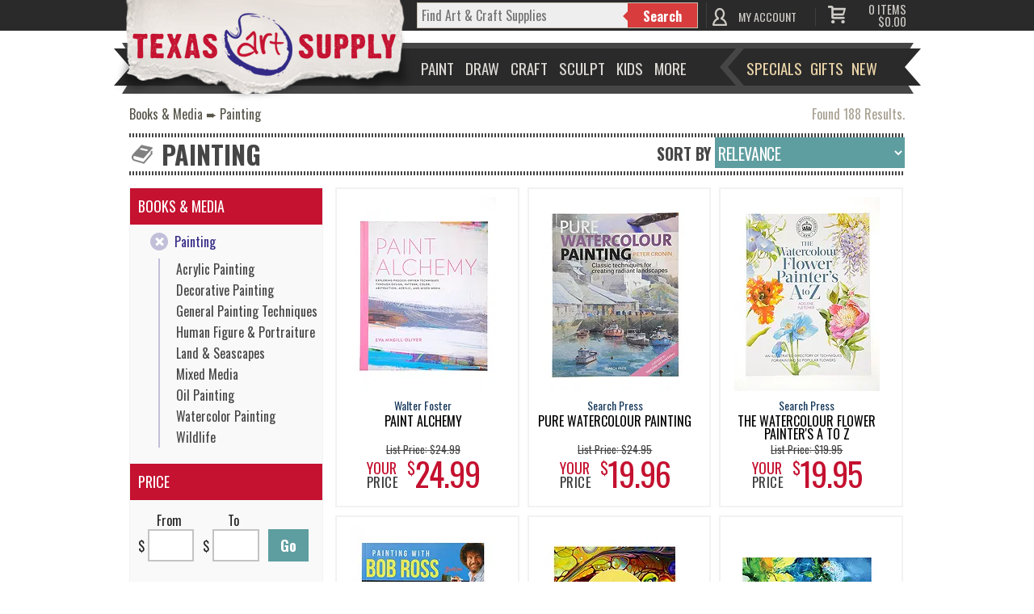

--- FILE ---
content_type: text/html; charset=UTF-8
request_url: https://www.texasart.com/category/119/painting.html
body_size: 174219
content:
<!DOCTYPE html>
<!--[if lt IE 7]>      <html class="no-js lt-ie9 lt-ie8 lt-ie7"> <![endif]-->
<!--[if IE 7]>         <html class="no-js lt-ie9 lt-ie8"> <![endif]-->
<!--[if IE 8]>         <html class="no-js lt-ie9"> <![endif]-->
<!--[if gt IE 8]><!-->
<html class="no-js" lang="en">
<!--<![endif]-->

<head>
  <!-- Global site tag (gtag.js) - Google Analytics -->
  <script async src="https://www.googletagmanager.com/gtag/js?id=UA-161356276-1"></script>
  <script>
    window.dataLayer = window.dataLayer || [];
    function gtag(){dataLayer.push(arguments);}
    gtag('js', new Date());

    gtag('config', 'UA-161356276-1');
  </script>

<!-- prevent clickjacking -->
<style>
  html { display : none; }
</style>
<script>
  if (self == top) {
    document.documentElement.style.display = 'block';
  } else {
    top.location = self.location;
  }
</script>

  <meta charset="utf-8">
  <meta http-equiv="X-UA-Compatible" content="IE=9; IE=8; IE=7,chrome=1">
  <title>Painting And Supplies from TexasArt.com. </title>
  <meta name="description" content="">
  <!-- <meta name="viewport" content="width=device-width"> -->
  <meta name="application-name" content="&nbsp;" />
  <meta name="msapplication-TileColor" content="#FFFFFF" />
  <meta name="msapplication-TileImage" content="/assets/img/favicon/mstile-144x144.png" />
  <meta name="msapplication-square70x70logo" content="/assets/img/favicon/mstile-70x70.png" />
  <meta name="msapplication-square150x150logo" content="/assets/img/favicon/mstile-150x150.png" />
  <meta name="msapplication-wide310x150logo" content="/assets/img/favicon/mstile-310x150.png" />
  <meta name="msapplication-square310x310logo" content="/assets/img/favicon/mstile-310x310.png" />
    <!-- Place favicon.ico and apple-touch-icon.png in the root directory -->
  <link rel="apple-touch-icon-precomposed" sizes="57x57" href="/assets/img/favicon/apple-touch-icon-57x57.png" />
  <link rel="apple-touch-icon-precomposed" sizes="114x114" href="/assets/img/favicon/apple-touch-icon-114x114.png" />
  <link rel="apple-touch-icon-precomposed" sizes="72x72" href="/assets/img/favicon/apple-touch-icon-72x72.png" />
  <link rel="apple-touch-icon-precomposed" sizes="144x144" href="/assets/img/favicon/apple-touch-icon-144x144.png" />
  <link rel="apple-touch-icon-precomposed" sizes="60x60" href="/assets/img/favicon/apple-touch-icon-60x60.png" />
  <link rel="apple-touch-icon-precomposed" sizes="120x120" href="/assets/img/favicon/apple-touch-icon-120x120.png" />
  <link rel="apple-touch-icon-precomposed" sizes="76x76" href="/assets/img/favicon/apple-touch-icon-76x76.png" />
  <link rel="apple-touch-icon-precomposed" sizes="152x152" href="/assets/img/favicon/apple-touch-icon-152x152.png" />
  <link rel="icon" type="image/png" href="/assets/img/favicon/favicon-196x196.png" sizes="196x196" />
  <link rel="icon" type="image/png" href="/assets/img/favicon/favicon-96x96.png" sizes="96x96" />
  <link rel="icon" type="image/png" href="/assets/img/favicon/favicon-32x32.png" sizes="32x32" />
  <link rel="icon" type="image/png" href="/assets/img/favicon/favicon-16x16.png" sizes="16x16" />
  <link rel="icon" type="image/png" href="/assets/img/favicon/favicon-128.png" sizes="128x128" />
  <link rel="stylesheet" href="https://maxcdn.bootstrapcdn.com/font-awesome/4.5.0/css/font-awesome.min.css">

  <!-- Open graph -->
    <!-- end open graph -->

  <link href='//fonts.googleapis.com/css?family=Oswald:400,700|Kaushan+Script' rel='stylesheet' type='text/css'>

  <link rel="stylesheet" href="/assets/css/normalize.css"><link rel="stylesheet" href="/assets/css/main.css"><link rel="stylesheet" href="/assets/css/fancybox-2.1.5.css"><link rel="stylesheet" href="/assets/css/owl.carousel.css"><link rel="stylesheet" href="/assets/css/owl.theme.css"><link rel="stylesheet" href="/assets/css/owl.transitions.css"><link rel="stylesheet" href="/assets/css/megamenu.css"><link rel="stylesheet" href="/assets/css/print.css">  <style type="text/css">
  .fancybox-type-iframe .fancybox-nav {
    width: 60px;
  }

  .fancybox-type-iframe .fancybox-nav span {
    visibility: visible;
    opacity: 0.5;
  }

  .fancybox-type-iframe .fancybox-nav:hover span {
    opacity: 1;
  }

  .fancybox-type-iframe .fancybox-next {
    right: -60px;
  }
  </style>

  <script src="/assets/js/modernizr-2.6.2.min.js"></script>
  <script src="/assets/js/jquery-3.6.0.min.js"></script>
  <script src='https://www.google.com/recaptcha/api.js'></script>
  <script defer src="https://maps.googleapis.com/maps/api/js?key=AIzaSyBLXKa5FH03wkQVQ687j4-fgmlae7n37AY&libraries=places"></script>
 	<script src="/assets/js/address.api.js"></script>	
</head>  
  <body>
   
    <!--[if lt IE 7]>
            <p class="chromeframe">You are using an <strong>outdated</strong> browser. Please <a href="http://browsehappy.com/">upgrade your browser</a> or <a href="http://www.google.com/chromeframe/?redirect=true">activate Google Chrome Frame</a> to improve your experience.</p>
        <![endif]-->
    <!--<div class="bgWrapper"></div>-->
    <div align="center" class="ws"> 

      <div class="blocker"></div>

<div align="center" class="lockit">
<header class="topbar">
  <div class="logobg"><a href="/" title="Texas Art Supply logo"><div class="talogo"></div></a></div>
  <div class="search_box">
  	<form class="form-wrapper cf" action="/search" method="get">
      <label for="q" style="display: none">Search</label>
      <input aria-label="q" type="text" placeholder="Find Art & Craft Supplies" onfocus="this.placeholder = ''" onblur="this.placeholder = 'Find Art & Craft Supplies'" required name="q" autocomplete="off" class="search-input">
      <input type="hidden" value="1" name="search">
      <button type="submit">Search</button>
    </form>
    <div id="suggestionWrap">
       <div class="suggestionsBox" id="suggestions" style="display: block">
         <div class="suggestionList" id="suggestionsList">
       	</div>
       </div> 
    </div> 
  </div>
	
	  
<div class="dropdown-wrapper">
	<a href="/myaccount" class="myaccount">MY ACCOUNT</a>
		
	<div id="logout" class="logout" >
		 <ul>
			<li><a href="/myaccount">Account Info</a></li>
			<li><a href="/myaccount/address_book">Address Book</a></li>
			<li><a href="/myaccount/lists">My Lists</a></li>
			<li><a href="/myaccount/order_history">Order History</a></li>
		 	<li><a href="/myaccount">Login</a></li>		 </ul>
	</div>
</div>
	
<script>
$(".myaccount").mouseover(function(e){
  var dd = $('#logout'); $(dd).css({display:'block'});
 })
// $('#logout.logout ul').mouseleave(function(){$('#logout').css({display:'none'})  });
$('.dropdown-wrapper').mouseleave(function(){$('#logout').css({display:'none'})  });
</script><a class="header-cart" href="/cart/view_cart">
	
    <div class="cart-subtotal">
      <div class="cart-details">
        <span class="cart-qty">0</span><span class="cart-text">  ITEMS</span><br>
        <span class="cart-total">$0.00        </span>
      </div>
    </div>
  </a></header>
</div>    
      <!--Display TA Logo when printing-->
<div id="ta_print_logo"><img src="/assets/img/ta-logo-lg.png" alt="Texas Art Supply logo"/></div>

 <nav>
	<div class="megamenu_wrapper megamenu_fixed">
 		<ul class="megamenu">
		<!-- <li class="megamenu_button megamenu_button_active" style="display:block;">
				<span>Main Menu</span>
			</li> -->
		<li><span class="drop">Paint</span>
			<div class="megamenu_fullwidth">
				
				<div class="col_12">
					<div style="width:20%;float:left; display:inline-block;">
					<h4><a href="/category/16/painting.html">Painting</a></h4>
						<ul>
							<li><a href="/category/150/acrylics.html">Acrylics</a></li>
							<li><a href="/category/151/casein.html">Casein</a></li>
							<li><a href="/category/152/cleaning.html">Cleaning</a></li>
							<li><a href="/category/153/decorative-painting.html">Decorative Painting</a></li>
							<li><a href="/category/154/enamels.html">Enamels</a></li>
							<li><a href="/category/926/encaustic.html">Encaustic</a></li>
							<li><a href="/category/155/face-body-paints.html">Face & body Paints</a></li>
							<li><a href="/category/156/face-body-paints.html">Glass & Tile Painting</a></li> 
							<li><a href="/category/157/kids-paints.html">Kids' Paints</a></li>
							<li><a href="/category/158/oil-paints.html">Oil Paints</a></li>
							<li><a href="/category/159/paint-by-numbers.html">Paint by Numbers</a></li>
							<li><a href="/category/160/painting-book-media.html">Painting Books & Media</a></li>
							<li><a href="/category/161/palettes.html">Palettes</a></li>  
							<li><a href="/category/162/pigments.html">Pigments</a></li>
							<li><a href="/category/163/storage.html">Storage</a></li>
							<li><a href="/category/164/tempera.html">Tempera</a></li>
							<li><a href="/category/165/tools.html">Tools</a></li>
							<li><a href="/category/166/tools.html">Varnishes & Sprays</a></li>
							<li><a href="/category/167/watercolors.html">Watercolors</a></li>
						</ul>
				</div>
				<div style="width:20%;float:left; display:inline-block;">
					<h4><a href="/category/4/brushes.html">Brushes</a></h4>
						<ul>
							<li><a href="/category/198/acrylic-brushes.html">Acrylic Brushes</a></li>
             				<li><a href="/category/199/brush-sets.html">Brush Sets</a></li>
							<li><a href="/category/200/ceramic-brushes.html">Ceramic Brushes</a></li>
							<li><a href="/category/201/cleaning.html">Cleaning</a></li>
							<li><a href="/category/202/craft-hobby-brushes.html">Craft & Hobby Brushes</a></li>
							<!-- <li><a href="/category/973/decorative-brushes.html">Decorative Brushes</a></li> -->
							<li><a href="/category/203/fabric-brushes.html">Fabric Brushes</a></li>
							<!-- <li><a href="/category/982/home-decor.html">Home Decor</a></li> -->
							<li><a href="/category/204/kids-brushes.html">Kid's Brushes</a></li>
							<li><a href="/category/205/lettering-sign-brushes.html">Lettering & Sign Brushes</a></li>
							<li><a href="/category/206/oil-brushes.html">Oil Brushes</a></li>
							<li><a href="/category/816/stencil-utility-brushes.html">Stencil & Utility Brushes</a></li>
							<li><a href="/category/207/storage.html">Storage</a></li>
							<li><a href="/category/208/watercolor-brushes.html">Watercolor Brushes</a></li>
							
						</ul>
				</div>

				<div style="width:20%;float:left; display:inline-block;">
					<h4><a href="/category/5/canvas.html">Canvas</a></h4>
						<ul>
							<li><a href="/category/31/canvas-boards.html">Canvas Boards</a></li>
							<li><a href="/category/32/canvas-paper-pads.html">Canvas Paper &amp; Pads</a></li>
							<li><a href="/category/33/priming-sizing.html">Priming &amp; Sizing</a></li>
							<li><a href="/category/34/rolled-canvas.html">Rolled Canvas</a></li>
							<li><a href="/category/35/stretched-canvas.html">Stretched Canvas</a></li>
							<li><a href="/category/36/stretching.html">Stretching</a></li>
						</ul>

					<h4><a href="/category/10/easels.html">Easels</a></h4>
						<ul>
							
							<li><a href="/category/87/display-easels.html">Display Easels</a></li>
							<li><a href="/category/88/field-travel-easels.html">Field & Travel Easels</a></li>
							<li><a href="/category/89/kids-easels.html">Kids' Easels</a></li>
							<li><a href="/category/90/studio-easels.html">Studio Easels</a></li>
							<li><a href="/category/91/table-top-easels.html">Table Top Easels</a></li>
							<!--<li>Palettes  <span>(1)</span></li>
							<li>Sets & Kits  <span>(50)</span></li>-->
						</ul>
				</div>

				<div style="width:20%;float:left; display:inline-block;">
					<h4><a href="/category/2/airbrushing.html">Airbrushing</a></h4>
						<ul>
							<!-- <li><a href="/category/138/airbrush-mediums.html">Airbrush Makeup</a></li> -->
							<li><a href="/category/138/airbrush-mediums.html">Airbrush Mediums</a></li>
							<li><a href="/category/139/airbrush-paints.html">Airbrush Paints</a></li>
							<li><a href="/category/140/airbrush-paints.html">Airbrush Parts</a></li>
							<li><a href="/category/141/airbrush-storage.html">Airbrush Storage</a></li>
							<li><a href="/category/142/airbrush-templates.html">Airbrush Templates</a></li>
							<li><a href="/category/133/airbrushes.html">Airbrushes</a></li>
							<li><a href="/category/134/books-media.html">Books & Media</a></li>
							<li><a href="/category/135/cleaning-maintenance.html">Cleaning & Maintenance</a></li>
							<li><a href="/category/136/compressors-propellants.html">Compressors & Propellants</a></li>
							<li><a href="/category/137/friskets.html">Frisket</a></li>
							<li><a href="/category/791/sets-kits.html">Sets & Kits</a></li>
						</ul>
				</div>

				<div style="width:20%;float:left; display:inline-block;">
					<h4><a href="">OTHER</a></h4>
						<ul>
							<li><a href="/category/933/art-panels.html">Art Panels</a></li>
							<li><a href="/category/249/paint-brush-storage.html">Brush Storage</a></li>
							<li><a href="/category/74/decorative-painting.html">Decorative Painting</a></li>
							<li><a href="/category/30/painting.html">Glass & Tile Art</a></li>
							<li><a href="/category/248/paint.html">Paint Storage</a></li>
							<li><a href="/category/227/paints-finishes.html">Scrapbooking</a></li>
						</ul>
				</div>
				
				
			</div>
		</li>
		<li><span class="drop">Draw</span>
			<div class="megamenu_fullwidth">
				<div class="col_3 nopad">
					<img src="/assets/img/nav-draw.jpg" height="326" alt="Drawing Category">
				</div>
				<div class="col_9">
					<div style="width:33%;float:left; display:inline-block;">
						<h4><a href="/category/9/drawing-illustration.html">Drawing & Illustration</a></h4>
							
							<ul>
								<li><a href="/category/233/accessories.html">Accessories</a></li>
								<li><a href="/category/234/artist-chalk.html">Artist Chalk</a></li>
								<li><a href="/category/235/artist-crayons.html">Artist Crayons</a></li>
								<li><a href="/category/236/books-and-media.html">Books & Media</a></li>
								<li><a href="/category/237/charcoal.html">Charcoal</a></li>
								<li><a href="/category/238/drawing-lettering-aids.html">Drawing & Lettering Aids</a></li>
								<!-- <li><a href="/category/992/graphite.html">Graphite</a></li> -->
								<li><a href="/category/239/Ink.html">Ink</a></li>
								<li><a href="/category/932/leads.html">Leads</a></li>
								<li><a href="/category/240/markers.html">Markers</a></li>
								<li><a href="/category/241/pastels.html">Pastels</a></li>
								<li><a href="/category/242/pencils.html">Pencils</a></li>
								<li><a href="/category/243/pens.html">Pens</a></li>
								<li><a href="/category/244/storeage.html">Storage</a></li>
							</ul>
					</div>

					<div style="width:33%;float:left; display:inline-block;">
						<h4><a href="/category/11/architecture-and-drafting.html">Architecture & Drafting</a></h4>
							<ul>
								<li><a href="/category/92/books-and-media.html">Books & Media</a></li>
								<li><a href="/category/93/color-wheels-and-guides.html">Color Wheels & Guides</a></li>
								<li><a href="/category/94/draftinig.html">Drafting</a></li>
								<li><a href="/category/95/modeling-materials.html">Modeling Materials</a></li>
								<li><a href="/category/96/reprographics.html">Reprographics</a></li>
							</ul>
						<h4><a href="/category/17/paper-boards.html">Paper & Boards</a></h4>
							<ul>
	              				<li><a href="/category/921/art-illustration.html">Art &amp; Illustration</a></li>
								<li><a href="/category/933/art-panels.html">Art Panels</a></li>
								<li><a href="/category/37/boards.html">Boards</a></li>
								<li><a href="/category/115/paper.html">Drawing</a></li>
								<li><a href="/category/924/framing-display.html">Framing &amp; Display</a></li>
								<li><a href="/category/922/writing-printer-paper.html">Writing &amp; Printer Paper</a></li>
							</ul>
					</div>
					
					<div style="width:33%;float:left; display:inline-block;">
							<h4><a href="" class="">Other</a></h4>
								<ul>
								<li><a href="/category/56/paper.html">Lamps</a></li>
								<li><a href="/category/48/paper.html">Light Boxes &amp; Projectors</a></li>
								<li><a href="/category/250/paper.html">Pens, Pencils, &amp; Marker Storage</a></li>
								<li><a href="/category/58/paper.html">Tables &amp; Drawing Boards</a></li>
								</ul>
					</div>
				
				
				</div>
				
				
			</div>
		</li>

		<li><span class="drop">Craft</span>
			<div class="megamenu_fullwidth">
				<div class="col_12">
					<div style="width:20%;float:left; display:inline-block;">
						<h4><a href="/category/7/crafts.html">Crafts</a></h4>
							<ul>
	              				<li><a href="/category/72/book-binding.html">Book Binding</a></li>
								<li><a href="/category/73/candle-making.html">Candle Making</a></li>
								<li><a href="/category/74/decorative-painting.html">Decorative Painting</a></li>
								<li><a href="/category/75/glitter.html">Glitter</a></li>
								<li><a href="/category/76/gold-leaf.html">Gold Leaf</a></li>
								<li><a href="/category/77/jewelry-making.html">Jewelry Making</a></li>
								<li><a href="/category/78/leather-crafting.html">Leather Crafting</a></li>
								<li><a href="/category/79/metal-tooling.html">Metal Tooling</a></li>
								<li><a href="/category/80/model-making.html">Model Making</a></li>
								<!-- <li><a href="/category/998/papermaking.html">Papermaking</a></li> -->
								<li><a href="/category/780/papier-mache-decoupage.html">Papier Mache &amp; Decoupage</a></li>
								<li><a href="/category/81/polymer-hobby-clay.html">Polymer &amp; Hobby Clay</a></li>
								<li><a href="/category/82/sand-art.html">Sand Art</a></li>
								<li><a href="/category/1052/scratch-art.html">Scratch Art</a></li>
								<!-- <li><a href="/category/83/sealing-wax.html">Sealing Wax</a></li> -->
								<li><a href="/category/84/stamps-embossing.html">Stamps &amp; Embossing</a></li>
								<li><a href="/category/85/stenciling.html">Stenciling</a></li>
								<li><a href="/category/935/stickers.html">Stickers</a></li>
								<li><a href="/category/86/textiles-dyes.html">Textiles &amp; Dyes</a></li>
								<li><a href="/category/955/wood.html">Wood</a></li>
							</ul>
					</div>
					<div style="width:20%;float:left; display:inline-block;">
						<h4><a href="/category/1/adhesives.html">Adhesives</a></h4>
							<ul>
	              				<li><a href="/category/97/adhesive-dispensers.html">Adhesive Dispensers</a></li>
								<li><a href="/category/98/adhesive-removers.html">Adhesive Removers</a></li>
								<li><a href="/category/99/adhesive-sheets-strips-dots.html">Adhesive Sheets, Strips, &amp; Dots</a></li>
								<li><a href="/category/100/glue.html">Glue</a></li>
								<li><a href="/category/101/hook-loop.html">Hook &amp; Loop</a></li>
								<li><a href="/category/102/magnets-magnetic-sheets.html">Magnets &amp; Magnetic Sheets</a></li>
								<li><a href="/category/103/mounting-adhesives.html">Mounting Adhesives</a></li>
								<li><a href="/category/104/spray-adhesives.html">Spray Adhesives</a></li>
								<li><a href="/category/105/tape.html">Tape</a></li>
								<li><a href="/category/106/wax.html">Wax</a></li>
							</ul>
					</div>
					<div style="width:20%;float:left; display:inline-block;">
						<h4><a href="/category/21/scrapbooking.html">Scrapbooking</a></h4>
							<ul>
	              				<li><a href="/category/934/accessories.html">Accessories</a></li>
								<li><a href="/category/220/adhesives.html">Adhesives</a></li>
								<li><a href="/category/221/albums-refills.html">Albums &amp; Refills</a></li>
								<li><a href="/category/222/books-media.html">Books &amp; Media</a></li>
								<li><a href="/category/223/cards-invitations.html">Cards &amp; Invitations</a></li>
								<li><a href="/category/224/embellishments.html">Embellishments</a></li>
								<li><a href="/category/225/embossing-stamps.html">Embossing &amp; Stamps</a></li>
								<li><a href="/category/226/lighting.html">Lighting</a></li>
								<li><a href="/category/227/paints-finishes.html">Paints &amp; Finishes</a></li>
								<li><a href="/category/228/paper-cardstock.html">Paper &amp; Cardstock</a></li>
								<li><a href="/category/229/pens-markers.html">Pens &amp; Markers</a></li>
								<li><a href="/category/230/stickers-rub-ons.html">Stickers &amp; Rub Ons</a></li>
								<li><a href="/category/231/storage.html">Storage</a></li>
								<li><a href="/category/232/tools.html">Tools</a></li>
							</ul>
					</div>
					<div style="width:20%;float:left; display:inline-block;">
						<h4><a href="/category/6/ceramics.html">Ceramics</a></h4>
							<ul>
	              				<li><a href="/category/126/books-media.html">Books &amp; Media</a></li>
								<li><a href="/category/127/brushes.html">Brushes</a></li>
								<li><a href="/category/128/clay.html">Clay</a></li>
								<li><a href="/category/129/cones-stilts.html">Cones &amp; Stilts</a></li>
								<li><a href="/category/130/glaze-under-glaze.html">Glaze &amp; Under Glaze</a></li>
								<li><a href="/category/707/materials-supplies.html">Materials &amp; Supplies</a></li>
								<li><a href="/category/132/tools.html">Tools</a></li>
							</ul>
					</div>
					<div style="width:20%;float:left; display:inline-block;">
						<h4><a href="/category/14/glass-tile.html">Glass & Tile</a></h4>
							<ul>
								<li><a href="/category/26/books-media.html">Books & Media</a></li>
								<li><a href="/category/27/etching.html">Etching</a></li>
								<li><a href="/category/28/glass-markers.html">Glass Markers</a></li>
								<li><a href="/category/29/mosaic-supplies.html">Mosaic Supplies</a></li>
								<li><a href="/category/30/painting.html">Painting</a></li>
							</ul>
						<h4><a href="/category/19/printmaking.html">Printmaking</a></h4>
							<ul>
								<li><a href="/category/187/books-media.html">Books & Media</a></li>
								<li><a href="/category/188/brayers.html">Brayers</a></li>
								<li><a href="/category/189/etching.html">Etching & Intaglio</a></li>
								<li><a href="/category/190/linoleum-wood-block-printing.html">Linoleum & Wood Block Printing</a></li>
								<li><a href="/category/836/presses.html">Presses</a></li>
								<li><a href="/category/191/silk-screen-lithography.html">Silk Screen &amp; Lithography</a></li>
							</ul>
					</div>
					
					
					
					<div style="width:20%;float:left; display:inline-block;">
						
					</div>
				</div>
			</div>
    </li>
    <li><span class="drop">Sculpt</span><div class="megamenu_fullwidth">
				<div class="col_5 nopad">
					<img src="/assets/img/nav-sculpt.jpg" alt="Sculpting Category">
				</div>
				<div class="col_7">
					<h4><a href="/category/22/sculpting.html">Express Yourself in 3 Dimensions</a></h4>
					<div style="width:50%;float:left; display:inline-block;">
						<ul>
														<li><a href="/category/40/clays.html">Clays</a></li>
							<li><a href="/category/41/modeling-frames-wires.html">Modeling Frames & Wires</a></li>
							<li><a href="/category/45/modeling-tools.html">Modeling Tools</a></li>
						</ul>
					</div>
					<div style="width:50%;float:left; display:inline-block;">
						<ul>
							<li><a href="/category/42/modeling-wax.html">Modeling Wax</a></li>
							<li><a href="/category/43/mold-making.html">Mold Making</a></li>
							<li><a href="/category/44/stone-carving.html">Stone Carving Tools</a></li>
							<li><a href="/category/46/wood-carving.html">Wood Carving Tools</a></li>
						</ul>
					</div>
					
				</div>
				
				</div>
    </li>
		
		<li><span class="drop">Kids</span><div class="megamenu_fullwidth">
				<div class="col_5 nopad">
					<img src="/assets/img/nav-kids.jpg" alt="Kids Category">
				</div>
				<div class="col_7">
					<h4><a href="/category/15/kids-korner.html">Supplies & Projects for Tomorrow's Masters</a></h4>
					<div style="width:33%;float:left; display:inline-block;">
						<ul>
							<li><a href="/category/942/animals.html">Animals</a></li>
							<li><a href="/category/168/beading-jewellery.html">Beading & Jewelry</a></li>
							<li><a href="/category/169/books.html">Books</a></li>
							<li><a href="/category/170/cartooning.html">Cartooning</a></li>
							<li><a href="/category/171/construction.html">Construction</a></li>
							<li><a href="/category/172/cool-accessories.html">Cool Accessories</a></li>
							<li><a href="/category/173/crafts.html">Crafts</a></li>
						</ul>
					</div>
					<div style="width:33%;float:left; display:inline-block;">
						<ul>
							
							<li><a href="/category/174/drawing.html">Drawing</a></li>
							<li><a href="/category/175/furniture.html">Furniture</a></li>
							<li><a href="/category/176/hair-body-art.html">Hair & Body Art</a></li>
							<li><a href="/category/177/journals-diaries.html">Journals & Diaries</a></li>						
							<li><a href="/category/179/music-art-jewelry-boxes.html">Music, Art, & Jewelry Boxes</a></li>
							<li><a href="/category/180/painting.html">Painting</a></li>
							<li><a href="/category/181/room-decor.html">Room Décor</a></li>
						</ul>
					</div>
					<div style="width:33%;float:left; display:inline-block;">
						<ul>
							
							<li><a href="/category/182/science-nature.html">Science & Nature</a></li>
							<li><a href="/category/183/scrapbooking.html">Scrapbooking</a></li>
							<li><a href="/category/184/sculpting-pottery.html">Sculpting & Pottery</a></li>
							<li><a href="/category/185/shrink-art.html">Shrink Art</a></li>
							<li><a href="/category/186/sticker-collecting.html">Sticker Collecting</a></li>
						</ul>
					</div>
				</div>

				</div></li>
		<li class="spacer"><span class="drop">More</span><div class="megamenu_fullwidth">
				
        <div class="col_12">
        	<div style="width:20%;float:left; display:inline-block;">
				<h4 style="letter-spacing:-.5px;"><a href="/category/8/display-presentation.html">Display & Presentation</a></h4>
				<ul>
					<li><a href="/category/828/accessories.html">Accessories</a></li>
					<li><a href="/category/143/binders-display-books.html">Binders & Display Books</a></li>
					<li><a href="/category/144/chalk-marker-boards.html">Chalk & Marker Boards</a></li>
					<li><a href="/category/145/display-boards.html">Display Boards</a></li>
					<li><a href="/category/146/dsplay-easels.html">Display Easels</a></li>
					<li><a href="/category/147/protfolios.html">Portfolios</a></li>
					<li><a href="/category/148/presentation-cases.html">Presentation Cases</a></li>
					<li><a href="/category/149/refill-pages.html">Refill Pages</a></li>
					<li><a href="/category/843/sign-supplies.html">Sign Supplies</a></li>
					<li><a href="/category/827/trade-show-displays.html">Trade Show Displays</a></li>
				</ul>
				<h4><a href="/category/25/transporting.html">Transporting</a></h4>
				<ul>
					<li><a href="/category/67/carry-bags.html">Carry Bags</a></li>
					<li><a href="/category/68/cases-pouches.html">Cases & Pouches</a></li>
					<li><a href="/category/69/labels-seals.html">Labels & Seals</a></li>
					<li><a href="/category/70/packing-shipping-material.html">Packing & Shipping Material</a></li>
					<li><a href="/category/71/tubes.html">Tubes</a></li>
				</ul>
			</div>

			<div style="width:20%;float:left; display:inline-block;">
				<h4><a href="/category/23/storage.html">Storage</a></h4>
				<ul>
					<li><a href="/category/245/airbrush-storage.html">Airbrush Storage</a></li>
					<li><a href="/category/246/caddies.html">Caddies</a></li>
					<li><a href="/category/247/filling-solutions.html">Filing Solutions</a></li>
					<li><a href="/category/248/paint.html">Paint</a></li>
					<li><a href="/category/249/paint-brush-storage.html">Paint Brush Storage</a></li>
					<li><a href="/category/250/pens-pencils-marker-storage.html" style="letter-spacing:-.5px;">Pens, Pencils, & Marker Storage</a></li>
					<li><a href="/category/251/photography-storage.html">Photography Storage</a></li>
					<li><a href="/category/252/scrapbook-storage.html">Scrapbook Storage</a></li>
					<li><a href="/category/253/studio-organizers.html">Studio Organizers</a></li>
					<li><a href="/category/254/tool-bins-sketch-boxes.html">Tool Bins & Sketch Boxes</a></li>
				</ul>
				<h4><a href="/category/18/photography.html">Photography</a></h4>
				<ul>
					<li><a href="/category/192/accessories.html">Accessories</a></li>
					<li><a href="/category/193/backdrops.html">Backdrops</a></li>
					<li><a href="/category/194/book-media.html">Books & Media</a></li>
					<li><a href="/category/195/hand-coloring.html">Hand Coloring</a></li>
					<li><a href="/category/196/lightboxes.html">Lightboxes</a></li>
					<li><a href="/category/197/presentation-storage.html">Presentation & Storage</a></li>
				</ul>
			</div>
			<div style="width:20%;float:left; display:inline-block;">
				<h4><a href="/category/13/furniture.html">Furniture</a></h4>
				<ul>
					<li><a href="/category/951/accessories.html">Accessories</a></li>
					<li><a href="/category/54/chairs-stools.html">Chairs & Stools</a></li>
					<li><a href="/category/55/furniture-for-kids.html">Furniture for Kids</a></li>
					<li><a href="/category/826/mirrors.html">Mirrors</a></li>
					<li><a href="/category/57/studio-organizers.html">Studio Organizers</a></li>
					<li><a href="/category/58/tables-drawing-boards.html">Tables & Drawing Boards</a></li>
					<li><a href="/category/56/lamps.html">Lamps</a></li>
				</ul>
            	<h4><a href="/category/20/safety-cleaning.html">Safety & Cleaning</a></h4>
				<ul>
					<li><a href="/category/209/adhesive-removers.html">Adhesive Removers</a></li>
					<li><a href="/category/837/air-purifiers.html">Air Purifiers</a></li>
					<li><a href="/category/210/airbrush-cleaners.html">Airbrush Cleaners</a></li>
					<li><a href="/category/211/aprons-drop-cloths.html">Aprons &amp; Drop Cloths</a></li>
					<li><a href="/category/212/brush-cleaners.html">Brush Cleaners</a></li>
					<li><a href="/category/213/gloves.html">Gloves</a></li>
					<li><a href="/category/214/hand-cleaners.html">Hand Cleaners</a></li>
					<li><a href="/category/215/masks-goggles.html">Masks &amp; Goggles</a></li>
					<li><a href="/category/216/painting-restoration.html">Painting Restoration</a></li>
					<li><a href="/category/217/pen-cleaners.html">Pen Cleaners</a></li>
					<li><a href="/category/218/solvents-thinners.html">Solvents &amp; Thinners</a></li>
					<li><a href="/category/219/wipes-dusters-cloths.html">Wipes, Dusters, &amp; Cloths</a></li>
            	</ul>
			</div>
			<div style="width:20%;float:left; display:inline-block;">
				<h4><a href="/category/12/framing.html">Framing</a></h4>
				<ul>
					<li><a href="/category/59/frames.html">Frames</a></li>
					<li><a href="/category/60/hangers.html">Hangers</a></li>
					<li><a href="/category/61/laminating.html">Laminating</a></li>
					<li><a href="/category/62/mat-boards.html">Mat Boards</a></li>
					<li><a href="/category/63/mat-cutters.html">Mat Cutters</a></li>
					<li><a href="/category/64/mounting-adhesives.html">Mounting Adhesives</a></li>
					<li><a href="/category/65/pre-cut-mats.html">Pre-Cut Mats</a></li>
					<li><a href="/category/66/tools-accessories.html">Tools & Accessories</a></li>
				</ul>
				<h4><a href="/category/24/tools.html">Tools</a></h4>
				<ul>
					<li><a href="/category/47/blades-knives.html">Blades & Knives</a></li>
					<li><a href="/category/48/light-boxes-projectors.html">Light Boxes & Projectors</a></li>
					<li><a href="/category/49/magnifiers.html">Magnifiers</a></li>
					<li><a href="/category/50/paper-trimmers.html">Paper Trimmers</a></li>
					<li><a href="/category/51/pouches.html">Punches</a></li>
					<li><a href="/category/952/sanding.html">Sanding</a></li>
					<li><a href="/category/52/scissors.html">Scissors</a></li>
					<li><a href="/category/793/spray-booths.html">Spray Booths</a></li>
					<li><a href="/category/53/staplers-fasteners.html">Staplers & Fasteners</a></li>
				</ul>
			</div>
			<div style="width:20%;float:left; display:inline-block;">
				<h4><a href="/category/3/books-media.html">Books & Media</a></h4>
				<ul>
					<li><a href="/category/107/activity-books.html">Activity Books</a></li>
					<li><a href="/category/108/airbrush.html">Airbrush</a></li>
					<li><a href="/category/109/architecture.html">Architecture</a></li>
					<li><a href="/category/110/art-reference.html">Art Reference</a></li>
					<li><a href="/category/111/ceramics.html">Ceramics</a></li>
					<li><a href="/category/112/clip-art.html">Clip Art</a></li>
					<li><a href="/category/113/coloring-books.html">Coloring Books</a></li>
					<li><a href="/category/114/craft-hobby.html">Craft & Hobby</a></li>
					<li><a href="/category/115/drawing.html">Drawing</a></li>
					<li><a href="/category/116/fabric-fachion-design.html">Fabric & Fashion Design</a></li>
					<li><a href="/category/117/furniture-home-decorating.html">Furniture & Home Decorating</a></li>
					<li><a href="/category/118/graphic-design.html">Graphic Design</a></li>
					<li><a href="/category/119/painting.html">Painting</a></li>
					<li><a href="/category/120/pastel.html">Pastel</a></li>
					<li><a href="/category/121/photography.html">Photography</a></li>
					<li><a href="/category/122/printmaking.html">Printmaking</a></li>
					<li><a href="/category/123/scrapbooking.html">Scrapbooking</a></li>
					<li><a href="/category/124/sculpture.html">Sculpture</a></li>
					<li><a href="/category/125/videos-dvds.html">Videos & DVDs</a></li>
					<li><a href="/category/940/web-design.html">Web Design</a></li>
				</ul>
			</div>
				</div>
			</li>
		
		<li class="specials"><a href="/category/specials">Specials</a></li>
		<li class="specials"><a href="/category/gifts">Gifts</a></li>
		<li class="specials"><a href="/category/newadditions">New</a></li>
	</ul>
	</div>
</nav>    
      <div id="container" align="center"></div>
    
      <!-- Banner -->
	
      <div style="clear:both;"></div>
  
  
      <section>

 		<div class="count">Found 188 Results.</div>
	
<div class="breadcrumb-bar"><a href="/category/3/books-media.html">Books &amp; Media</a> &#10152; Painting</div>
  <div class="full_bar">
    <div style="width:60%;" class="left">
    <span class="icon icon_books-media"></span> Painting    </div>
    	        <div style="width:40%;" class="right sortBy Brand Category">
        <label for="sortBy">Sort By</label>
		
         <select data-sorttype="1" data-filtertype="1" data-filtert="sort" onchange="sortedList('/category/categoryFilter','&')" id="sortitems" name="sort-items" class="functionSortMenu Category">
          <option selected="true" value="0">Relevance</option><option  value="1">Name A-Z</option><option  value="2">Name Z-A</option><option  value="3">Date Added (newest first)</option><option  value="5">Price Low to High</option><option  value="6">Price  High to Low</option>        </select>
    </div>
       </div>
</section> 

<section>
 <div class="sidebar-left">
	<!--<h4></h4>-->
  <div class="heading2"><h4>Books &amp; Media  </h4></div><a class="activeCategory" style="margin-left:25px;"  href="https://www.texasart.com/category/3/books-media.html">Painting</a>      <ul id="FilterCategory" class="categoryB" style="margin-left:35px">
        <li data-name="Acrylic Pa" id="hideonclick"><a href="https://www.texasart.com/category/723/acrylic-painting.html">Acrylic Painting</a></li><li data-name="Decorative" id="hideonclick"><a href="https://www.texasart.com/category/724/decorative-painting.html">Decorative Painting</a></li><li data-name="General Pa" id="hideonclick"><a href="https://www.texasart.com/category/725/general-painting-techniques.html">General Painting Techniques</a></li><li data-name="Human Figu" id="hideonclick"><a href="https://www.texasart.com/category/726/human-figure-portraiture.html">Human Figure &amp; Portraiture</a></li><li data-name="Land &amp;" id="hideonclick"><a href="https://www.texasart.com/category/727/land-seascapes.html">Land &amp; Seascapes</a></li><li data-name="Mixed Medi" id="hideonclick"><a href="https://www.texasart.com/category/728/mixed-media.html">Mixed Media</a></li><li data-name="Oil Painti" id="hideonclick"><a href="https://www.texasart.com/category/729/oil-painting.html">Oil Painting</a></li><li data-name="Watercolor" id="hideonclick"><a href="https://www.texasart.com/category/730/watercolor-painting.html">Watercolor Painting</a></li><li data-name="Wildlife" id="hideonclick"><a href="https://www.texasart.com/category/938/wildlife.html">Wildlife</a></li>      </ul>
  
  <!-- <img style="margin-left: 7px;margin-bottom: 5px" src="/assets/img/narrow.png"> -->

<div class="filterByPrice">
	<div class="heading2">
		<h4>Price</h4>
	</div>
	<!--<div class="filterByPriceUnderline"></div>-->
	<div class="inner-filter">
    <p class="inline-error" style="font-weight:normal;font-size:0.85em;color:#C41230"></p>
    <form id="filter-price" method="post" data-location="/category/categoryFilter">
      <input type="hidden" name="parentid" value="119" data-filtertype="1" data-filterid="pricemin">
      <div style="width: 35%; display: inline-block;">
      <label for="minPrice">From</label>$ <input  class="input-filter" maxlength="5" name="minPrice" data-filtertype="1" data-filterid="pricemax">
      </div>
      <div style="width: 35%; display: inline-block;">
      <label for="maxPrice">To</label>$ <input  class="input-filter" maxlength="4" name="maxPrice">
      <span id="fiterType" data-filtertype="1"></span>
      </div>
      <div style="width: 23%; display: inline-block;">
        <input type="submit" value="Go" class="button price-filter">
      </div>
      
    </form>
	</div>
</div>


		 
			<div class="filterByPrice">
				<div class="heading2">
					<span><a onclick="window.location.reload()" href=""></a></span>
					<h4>Brand</h4> 
				</div>
				
			<!--<div class="filterByPriceUnderline"></div>-->
				<div class="inner-filter">
					<ul class="Filter Brand">
														<li ><a id="listBrandID_1843" data-parentid="119" data-brandid="1843" data-filtertype="1" data-filterid="brand">Abrams Noterie </a></li>
																		<li ><a id="listBrandID_34" data-parentid="119" data-brandid="34" data-filtertype="1" data-filterid="brand">Barron's </a></li>
																		<li ><a id="listBrandID_1235" data-parentid="119" data-brandid="1235" data-filtertype="1" data-filterid="brand">Batsford </a></li>
																		<li ><a id="listBrandID_2347" data-parentid="119" data-brandid="2347" data-filtertype="1" data-filterid="brand">Better Day Books </a></li>
																		<li ><a id="listBrandID_49" data-parentid="119" data-brandid="49" data-filtertype="1" data-filterid="brand">Bob Ross </a></li>
																		<li ><a id="listBrandID_1398" data-parentid="119" data-brandid="1398" data-filtertype="1" data-filterid="brand">C&T </a></li>
																		<li ><a id="listBrandID_2516" data-parentid="119" data-brandid="2516" data-filtertype="1" data-filterid="brand">Callisto Publishing </a></li>
																		<li ><a id="listBrandID_68" data-parentid="119" data-brandid="68" data-filtertype="1" data-filterid="brand">Chronicle Books </a></li>
																		<li ><a id="listBrandID_1666" data-parentid="119" data-brandid="1666" data-filtertype="1" data-filterid="brand">Crowood Press </a></li>
																		<li ><a id="listBrandID_1284" data-parentid="119" data-brandid="1284" data-filtertype="1" data-filterid="brand">David & Charles </a></li>
																		<li ><a id="listBrandID_1324" data-parentid="119" data-brandid="1324" data-filtertype="1" data-filterid="brand">Design Originals </a></li>
																		<li ><a id="listBrandID_1503" data-parentid="119" data-brandid="1503" data-filtertype="1" data-filterid="brand">DK Publishing </a></li>
																		<li ><a id="listBrandID_107" data-parentid="119" data-brandid="107" data-filtertype="1" data-filterid="brand">Dover </a></li>
																		<li ><a id="listBrandID_1203" data-parentid="119" data-brandid="1203" data-filtertype="1" data-filterid="brand">Firefly Books </a></li>
																		<li ><a id="listBrandID_136" data-parentid="119" data-brandid="136" data-filtertype="1" data-filterid="brand">Fredrix </a></li>
																		<li ><a id="listBrandID_1970" data-parentid="119" data-brandid="1970" data-filtertype="1" data-filterid="brand">GetCreative6 </a></li>
																		<li ><a id="listBrandID_156" data-parentid="119" data-brandid="156" data-filtertype="1" data-filterid="brand">Grafix </a></li>
									<li class="brand-more"><span onclick="$(this).parents('ul').eq(0).children().removeClass('hidden');$(this).addClass('hidden')"><small>See More Brands</small></span></li>									<li  class="hidden" ><a id="listBrandID_1540" data-parentid="119" data-brandid="1540" data-filtertype="1" data-filterid="brand">Guild of Master Craftsmen </a></li>
																		<li  class="hidden" ><a id="listBrandID_1111" data-parentid="119" data-brandid="1111" data-filtertype="1" data-filterid="brand">HarperCollins </a></li>
																		<li  class="hidden" ><a id="listBrandID_2463" data-parentid="119" data-brandid="2463" data-filtertype="1" data-filterid="brand">Hoaki </a></li>
																		<li  class="hidden" ><a id="listBrandID_1272" data-parentid="119" data-brandid="1272" data-filtertype="1" data-filterid="brand">Impact </a></li>
																		<li  class="hidden" ><a id="listBrandID_507" data-parentid="119" data-brandid="507" data-filtertype="1" data-filterid="brand">Klutz </a></li>
																		<li  class="hidden" ><a id="listBrandID_208" data-parentid="119" data-brandid="208" data-filtertype="1" data-filterid="brand">Lark </a></li>
																		<li  class="hidden" ><a id="listBrandID_1501" data-parentid="119" data-brandid="1501" data-filtertype="1" data-filterid="brand">Laurence King </a></li>
																		<li  class="hidden" ><a id="listBrandID_2448" data-parentid="119" data-brandid="2448" data-filtertype="1" data-filterid="brand">Leaping Hare Press </a></li>
																		<li  class="hidden" ><a id="listBrandID_2387" data-parentid="119" data-brandid="2387" data-filtertype="1" data-filterid="brand">Liminal 11 </a></li>
																		<li  class="hidden" ><a id="listBrandID_262" data-parentid="119" data-brandid="262" data-filtertype="1" data-filterid="brand">North Light </a></li>
																		<li  class="hidden" ><a id="listBrandID_2256" data-parentid="119" data-brandid="2256" data-filtertype="1" data-filterid="brand">Paige Tate & Co </a></li>
																		<li  class="hidden" ><a id="listBrandID_1325" data-parentid="119" data-brandid="1325" data-filtertype="1" data-filterid="brand">Penguin </a></li>
																		<li  class="hidden" ><a id="listBrandID_1521" data-parentid="119" data-brandid="1521" data-filtertype="1" data-filterid="brand">Peter Pauper </a></li>
																		<li  class="hidden" ><a id="listBrandID_302" data-parentid="119" data-brandid="302" data-filtertype="1" data-filterid="brand">Quarry </a></li>
																		<li  class="hidden" ><a id="listBrandID_2203" data-parentid="119" data-brandid="2203" data-filtertype="1" data-filterid="brand">Quarry Books </a></li>
																		<li  class="hidden" ><a id="listBrandID_316" data-parentid="119" data-brandid="316" data-filtertype="1" data-filterid="brand">Rockport </a></li>
																		<li  class="hidden" ><a id="listBrandID_1613" data-parentid="119" data-brandid="1613" data-filtertype="1" data-filterid="brand">Roost Books </a></li>
																		<li  class="hidden" ><a id="listBrandID_1117" data-parentid="119" data-brandid="1117" data-filtertype="1" data-filterid="brand">Schiffer </a></li>
																		<li  class="hidden" ><a id="listBrandID_468" data-parentid="119" data-brandid="468" data-filtertype="1" data-filterid="brand">Schiffer Publishing </a></li>
																		<li  class="hidden" ><a id="listBrandID_1167" data-parentid="119" data-brandid="1167" data-filtertype="1" data-filterid="brand">Search Press </a></li>
																		<li  class="hidden" ><a id="listBrandID_2161" data-parentid="119" data-brandid="2161" data-filtertype="1" data-filterid="brand">Sirius </a></li>
																		<li  class="hidden" ><a id="listBrandID_1756" data-parentid="119" data-brandid="1756" data-filtertype="1" data-filterid="brand">Skyhorse Publishing </a></li>
																		<li  class="hidden" ><a id="listBrandID_2274" data-parentid="119" data-brandid="2274" data-filtertype="1" data-filterid="brand">Sona Books </a></li>
																		<li  class="hidden" ><a id="listBrandID_2445" data-parentid="119" data-brandid="2445" data-filtertype="1" data-filterid="brand">Sourcebooks </a></li>
																		<li  class="hidden" ><a id="listBrandID_1948" data-parentid="119" data-brandid="1948" data-filtertype="1" data-filterid="brand">Timber Press </a></li>
																		<li  class="hidden" ><a id="listBrandID_1110" data-parentid="119" data-brandid="1110" data-filtertype="1" data-filterid="brand">Tuttle </a></li>
																		<li  class="hidden" ><a id="listBrandID_405" data-parentid="119" data-brandid="405" data-filtertype="1" data-filterid="brand">Walter Foster </a></li>
																		<li  class="hidden" ><a id="listBrandID_406" data-parentid="119" data-brandid="406" data-filtertype="1" data-filterid="brand">Watson-Guptill </a></li>
																		<li  class="hidden" ><a id="listBrandID_1231" data-parentid="119" data-brandid="1231" data-filtertype="1" data-filterid="brand">Workman Publishing </a></li>
									  
					</ul>
				</div>
			</div>

<div class="filterByPrice white">
	<div class="heading">
		<h4>3 Houston Locations</h4>
	</div>

	<div class="inner-filter">
		<ul style="margin-bottom: 10px;">
			<li><a target="_blank" href="https://www.google.com/maps?q=1507+Baybrook+Mall+Dr.+Friendswood,+TX+77546&amp;hl=en&amp;sll=29.54315,-95.152141&amp;sspn=0.123208,0.117073&amp;hq=1507+Baybrook+Mall+Dr.&amp;hnear=Friendswood,+Galveston,+Texas&amp;t=m&amp;z=13&amp;iwloc=A">Baybrook</a></li>
			<li><a target="_blank" href="https://www.google.com/maps?q=2001+Montrose+Blvd,+Houston,+TX+77006&amp;hl=en&amp;sll=29.750762,-95.391882&amp;sspn=0.011038,0.007575&amp;hnear=2001+Montrose+Blvd,+Houston,+Harris,+Texas+77006&amp;t=m&amp;z=17">Montrose</a></li>
			<li><a target="_blank" href="https://www.google.com/maps?q=2237+South+Voss+Houston,+TX+77057&amp;hl=en&amp;ll=29.743774,-95.500127&amp;spn=0.011039,0.007575&amp;sll=29.743586,-95.500466&amp;sspn=0.011039,0.007575&amp;hnear=2237+S+Voss+Rd,+Houston,+Harris,+Texas+77057&amp;t=m&amp;z=17">Galleria</a></li>
		</ul>
		<script> 
      function initialize() {
				var locations = [
					['<b>2001 Montrose Blvd</b><br />Houston, TX 77006<br />(713) 526-5221<br />Mon. - Fri. 10:00 AM to 7:00 PM<br />Saturday 10:00 AM to 7:00 PM<br />Sunday 12:00 NOON to 6:00 PM', 29.750762,-95.391882, 3],
					['<b>2237 South Voss</b><br />Houston, TX 77057<br />(713) 780-0440<br />Mon. - Fri. 10:00 AM to 7:00 PM<br />Saturday 10:00 AM to 6:00 PM<br />Sunday 12:00 NOON to 6:00 PM', 29.74377,-95.500129, 2],
					['<b>1507 Baybrook Mall Dr.</b><br />Friendswood, TX 77546<br />(281) 486-9320<br />Mon. - Fri. 10:00 AM to 7:00 PM<br />Saturday 10:00 AM to 6:00 PM<br />Sunday 12:00 NOON to 6:00 PM', 29.54315,-95.152141, 1]
				];
		
				var map = new google.maps.Map(document.getElementById('map'), {
					zoom: 9,
					center: new google.maps.LatLng(29.691035, -95.367508), 
					mapTypeId: google.maps.MapTypeId.ROADMAP
				});
		
				var infowindow = new google.maps.InfoWindow();
		
				var marker, i;
		
				for (i = 0; i < locations.length; i++) {  
					marker = new google.maps.Marker({
						position: new google.maps.LatLng(locations[i][1], locations[i][2]),
						map: map
					});
		
					google.maps.event.addListener(marker, 'click', (function(marker, i) {
						return function() {
							infowindow.setContent(locations[i][0]);
							infowindow.open(map, marker);
						}
					})(marker, i));
				}
			}

     window.onload =()=>{
			var script = document.createElement('script');
			script.type = 'text/javascript';
			script.src = 'https://maps.googleapis.com/maps/api/js?key=AIzaSyDnKS7ZDC-o_ELUpLxxCBlwFyhE2uD5q-Y&v=3.exp&' + 'callback=initialize';
			document.body.appendChild(script);
		}
  </script>
	<div id="map" style="width: 100%; height: 500px;"></div>
	</div>
</div>
</div>	
	<div class="page-right">
	 
		    <!--<img src="assets/img/banner/header_0015_Drawing.jpg" style="width: 698px; height: 116px;">-->
	
	<!-- Was causing conflict with third child of displayed groups so commented out: JH 07/24/15
	<article class="one-third itemGrid hide row-template"><div class="group"><div class="group_pic"><div style="display:none"><div id="quicklook"> <img src="" width="180" height="240" align="left"/> Lorem ipsum dolor sit amet, consectetur adipiscing elit. </div> </div> <div class="ProductImage"></div> </div> <div class="group_title" class="ProductName"> </div> <div class="group_stars"> <img src="" width="96" height="16"/> </div> <div class="group_list" class="ListPrice"></div> <div class="group_ep"> <div class="group_everyday"> Everyday<br /><span>Price From</span> </div> <div class="group_price"> <sup>$</sup><span class="Price"></span> </div> </div> </div></article>-->
 	
		                  
          
        <article class="one-third itemGrid">
          <a href="/group/21184/119" class="ProductImage">
						<div class="group">
            	<div class="group_pic">
                <img src="https://texasart.b-cdn.net/grouppix/1200x1600/21000/g21184.jpg?width=180&sharpen=true" width="180" height="240" alt="Walter Foster Paint Alchemy"/>
              </div>
              <div class="group_brand_name">Walter Foster</div>
              <div class="group_title" class="ProductName">
                	Paint Alchemy                </div>
                 <!--<div class="group_stars"><img src="img/sample_stars.jpg" width="96" height="16"/></div>-->
                <div class="group_list" class="ListPrice">
																		List Price: $24.99								</div>
                <div class="group_ep">
                	<div class="group_everyday">
                    												Your<br /><span>Price</span>
												                    </div>
                    <div class="group_price">
                    	<sup>$</sup><span class="Price">24.99</span>
                    </div>
                </div>
            </div>
          </a>
				</article>
                          
          
        <article class="one-third itemGrid">
          <a href="/group/20461/119" class="ProductImage">
						<div class="group">
            	<div class="group_pic">
                <img src="https://texasart.b-cdn.net/grouppix/1200x1600/20000/g20461.jpg?width=180&sharpen=true" width="180" height="240" alt="Search Press Pure Watercolour Painting"/>
              </div>
              <div class="group_brand_name">Search Press</div>
              <div class="group_title" class="ProductName">
                	Pure Watercolour Painting                </div>
                 <!--<div class="group_stars"><img src="img/sample_stars.jpg" width="96" height="16"/></div>-->
                <div class="group_list" class="ListPrice">
																		List Price: $24.95								</div>
                <div class="group_ep">
                	<div class="group_everyday">
                    												Your<br /><span>Price</span>
												                    </div>
                    <div class="group_price">
                    	<sup>$</sup><span class="Price">19.96</span>
                    </div>
                </div>
            </div>
          </a>
				</article>
                          
          
        <article class="one-third itemGrid">
          <a href="/group/20923/119" class="ProductImage">
						<div class="group">
            	<div class="group_pic">
                <img src="https://texasart.b-cdn.net/grouppix/1200x1600/20000/g20923.jpg?width=180&sharpen=true" width="180" height="240" alt="Search Press The Watercolour Flower Painter's A to Z"/>
              </div>
              <div class="group_brand_name">Search Press</div>
              <div class="group_title" class="ProductName">
                	The Watercolour Flower Painter's A to Z                </div>
                 <!--<div class="group_stars"><img src="img/sample_stars.jpg" width="96" height="16"/></div>-->
                <div class="group_list" class="ListPrice">
																		List Price: $19.95								</div>
                <div class="group_ep">
                	<div class="group_everyday">
                    												Your<br /><span>Price</span>
												                    </div>
                    <div class="group_price">
                    	<sup>$</sup><span class="Price">19.95</span>
                    </div>
                </div>
            </div>
          </a>
				</article>
                          
          
        <article class="one-third itemGrid">
          <a href="/group/21177/119" class="ProductImage">
						<div class="group">
            	<div class="group_pic">
                <img src="https://texasart.b-cdn.net/grouppix/1200x1600/21000/g21177.jpg?width=180&sharpen=true" width="180" height="240" alt="Walter Foster Painting with Bob Ross"/>
              </div>
              <div class="group_brand_name">Walter Foster</div>
              <div class="group_title" class="ProductName">
                	Painting with Bob Ross                </div>
                 <!--<div class="group_stars"><img src="img/sample_stars.jpg" width="96" height="16"/></div>-->
                <div class="group_list" class="ListPrice">
																		List Price: $21.99								</div>
                <div class="group_ep">
                	<div class="group_everyday">
                    												Your<br /><span>Price</span>
												                    </div>
                    <div class="group_price">
                    	<sup>$</sup><span class="Price">21.99</span>
                    </div>
                </div>
            </div>
          </a>
				</article>
                          
          
        <article class="one-third itemGrid">
          <a href="/group/21234/119" class="ProductImage">
						<div class="group">
            	<div class="group_pic">
                <img src="https://texasart.b-cdn.net/grouppix/1200x1600/21000/g21234.jpg?width=180&sharpen=true" width="180" height="240" alt="Skyhorse Publishing Paint Pouring"/>
              </div>
              <div class="group_brand_name">Skyhorse Publishing</div>
              <div class="group_title" class="ProductName">
                	Paint Pouring                </div>
                 <!--<div class="group_stars"><img src="img/sample_stars.jpg" width="96" height="16"/></div>-->
                <div class="group_list" class="ListPrice">
																		List Price: $14.99								</div>
                <div class="group_ep">
                	<div class="group_everyday">
                    												Your<br /><span>Price</span>
												                    </div>
                    <div class="group_price">
                    	<sup>$</sup><span class="Price">14.99</span>
                    </div>
                </div>
            </div>
          </a>
				</article>
                          
          
        <article class="one-third itemGrid">
          <a href="/group/21654/119" class="ProductImage">
						<div class="group">
            	<div class="group_pic">
                <img src="https://texasart.b-cdn.net/grouppix/1200x1600/21000/g21654.jpg?width=180&sharpen=true" width="180" height="240" alt="Search Press Abstract Acrylics"/>
              </div>
              <div class="group_brand_name">Search Press</div>
              <div class="group_title" class="ProductName">
                	Abstract Acrylics                </div>
                 <!--<div class="group_stars"><img src="img/sample_stars.jpg" width="96" height="16"/></div>-->
                <div class="group_list" class="ListPrice">
																		List Price: $19.95								</div>
                <div class="group_ep">
                	<div class="group_everyday">
                    												Your<br /><span>Price</span>
												                    </div>
                    <div class="group_price">
                    	<sup>$</sup><span class="Price">19.95</span>
                    </div>
                </div>
            </div>
          </a>
				</article>
                          
          
        <article class="one-third itemGrid">
          <a href="/group/21658/119" class="ProductImage">
						<div class="group">
            	<div class="group_pic">
                <img src="https://texasart.b-cdn.net/grouppix/1200x1600/21000/g21658.jpg?width=180&sharpen=true" width="180" height="240" alt="Search Press Painting Portraits in Acrylics"/>
              </div>
              <div class="group_brand_name">Search Press</div>
              <div class="group_title" class="ProductName">
                	Painting Portraits in Acrylics                </div>
                 <!--<div class="group_stars"><img src="img/sample_stars.jpg" width="96" height="16"/></div>-->
                <div class="group_list" class="ListPrice">
																		List Price: $22.95								</div>
                <div class="group_ep">
                	<div class="group_everyday">
                    												Your<br /><span>Price</span>
												                    </div>
                    <div class="group_price">
                    	<sup>$</sup><span class="Price">22.95</span>
                    </div>
                </div>
            </div>
          </a>
				</article>
                          
          
        <article class="one-third itemGrid">
          <a href="/group/22287/119" class="ProductImage">
						<div class="group">
            	<div class="group_pic">
                <img src="https://texasart.b-cdn.net/grouppix/1200x1600/22000/g22287.jpg?width=180&sharpen=true" width="180" height="240" alt="Search Press A Beginner's Guide to Watercolour with Mixed Media"/>
              </div>
              <div class="group_brand_name">Search Press</div>
              <div class="group_title" class="ProductName">
                	A Beginner's Guide to Watercolour with Mixed Media                </div>
                 <!--<div class="group_stars"><img src="img/sample_stars.jpg" width="96" height="16"/></div>-->
                <div class="group_list" class="ListPrice">
																		List Price: $19.95								</div>
                <div class="group_ep">
                	<div class="group_everyday">
                    												Your<br /><span>Price</span>
												                    </div>
                    <div class="group_price">
                    	<sup>$</sup><span class="Price">19.95</span>
                    </div>
                </div>
            </div>
          </a>
				</article>
                          
          
        <article class="one-third itemGrid">
          <a href="/group/22663/119" class="ProductImage">
						<div class="group">
            	<div class="group_pic">
                <img src="https://texasart.b-cdn.net/grouppix/1200x1600/22000/g22663.jpg?width=180&sharpen=true" width="180" height="240" alt="Search Press Botanical Illustration from Life"/>
              </div>
              <div class="group_brand_name">Search Press</div>
              <div class="group_title" class="ProductName">
                	Botanical Illustration from Life                </div>
                 <!--<div class="group_stars"><img src="img/sample_stars.jpg" width="96" height="16"/></div>-->
                <div class="group_list" class="ListPrice">
																		List Price: $24.95								</div>
                <div class="group_ep">
                	<div class="group_everyday">
                    												Your<br /><span>Price</span>
												                    </div>
                    <div class="group_price">
                    	<sup>$</sup><span class="Price">24.95</span>
                    </div>
                </div>
            </div>
          </a>
				</article>
                          
          
        <article class="one-third itemGrid">
          <a href="/group/24277/119" class="ProductImage">
						<div class="group">
            	<div class="group_pic">
                <img src="https://texasart.b-cdn.net/grouppix/1200x1600/24000/g24277.jpg?width=180&sharpen=true" width="180" height="240" alt="David & Charles Paint 50 Landcapes"/>
              </div>
              <div class="group_brand_name">David & Charles</div>
              <div class="group_title" class="ProductName">
                	Paint 50 Landcapes                </div>
                 <!--<div class="group_stars"><img src="img/sample_stars.jpg" width="96" height="16"/></div>-->
                <div class="group_list" class="ListPrice">
																		List Price: $22.99								</div>
                <div class="group_ep">
                	<div class="group_everyday">
                    												Your<br /><span>Price</span>
												                    </div>
                    <div class="group_price">
                    	<sup>$</sup><span class="Price">22.99</span>
                    </div>
                </div>
            </div>
          </a>
				</article>
                          
          
        <article class="one-third itemGrid">
          <a href="/group/4285/119" class="ProductImage">
						<div class="group">
            	<div class="group_pic">
                <img src="https://texasart.b-cdn.net/grouppix/1200x1600/4000/g4285.jpg?width=180&sharpen=true" width="180" height="240" alt="DK Publishing An Introduction to Art Techniques"/>
              </div>
              <div class="group_brand_name">DK Publishing</div>
              <div class="group_title" class="ProductName">
                	An Introduction to Art Techniques                </div>
                 <!--<div class="group_stars"><img src="img/sample_stars.jpg" width="96" height="16"/></div>-->
                <div class="group_list" class="ListPrice">
																		List Price: $25.00								</div>
                <div class="group_ep">
                	<div class="group_everyday">
                    												Your<br /><span>Price</span>
												                    </div>
                    <div class="group_price">
                    	<sup>$</sup><span class="Price">25.00</span>
                    </div>
                </div>
            </div>
          </a>
				</article>
                          
          
        <article class="one-third itemGrid">
          <a href="/group/4638/119" class="ProductImage">
						<div class="group">
            	<div class="group_pic">
                <img src="https://texasart.b-cdn.net/grouppix/1200x1600/4000/g4638.jpg?width=180&sharpen=true" width="180" height="240" alt="Walter Foster Color Mixing Recipes for Oil and Acrylic"/>
              </div>
              <div class="group_brand_name">Walter Foster</div>
              <div class="group_title" class="ProductName">
                	Color Mixing Recipes for Oil and Acrylic                </div>
                 <!--<div class="group_stars"><img src="img/sample_stars.jpg" width="96" height="16"/></div>-->
                <div class="group_list" class="ListPrice">
																		List Price: $9.95								</div>
                <div class="group_ep">
                	<div class="group_everyday">
                    												Your<br /><span>Price</span>
												                    </div>
                    <div class="group_price">
                    	<sup>$</sup><span class="Price">8.96</span>
                    </div>
                </div>
            </div>
          </a>
				</article>
                          
          
        <article class="one-third itemGrid">
          <a href="/group/5754/119" class="ProductImage">
						<div class="group">
            	<div class="group_pic">
                <img src="https://texasart.b-cdn.net/grouppix/1200x1600/5000/g5754.jpg?width=180&sharpen=true" width="180" height="240" alt="David & Charles Acrylic Workbook: A Complete Course in 10 Lessons"/>
              </div>
              <div class="group_brand_name">David & Charles</div>
              <div class="group_title" class="ProductName">
                	Acrylic Workbook: A Complete Course in 10 Lessons                </div>
                 <!--<div class="group_stars"><img src="img/sample_stars.jpg" width="96" height="16"/></div>-->
                <div class="group_list" class="ListPrice">
																		List Price: $19.99								</div>
                <div class="group_ep">
                	<div class="group_everyday">
                    												Your<br /><span>Price</span>
												                    </div>
                    <div class="group_price">
                    	<sup>$</sup><span class="Price">17.99</span>
                    </div>
                </div>
            </div>
          </a>
				</article>
                          
          
        <article class="one-third itemGrid">
          <a href="/group/15724/119" class="ProductImage">
						<div class="group">
            	<div class="group_pic">
                <img src="https://texasart.b-cdn.net/grouppix/1200x1600/15000/g15724.jpg?width=180&sharpen=true" width="180" height="240" alt="Quarry Water Paper Paint"/>
              </div>
              <div class="group_brand_name">Quarry</div>
              <div class="group_title" class="ProductName">
                	Water Paper Paint                </div>
                 <!--<div class="group_stars"><img src="img/sample_stars.jpg" width="96" height="16"/></div>-->
                <div class="group_list" class="ListPrice">
																		List Price: $22.99								</div>
                <div class="group_ep">
                	<div class="group_everyday">
                    												Your<br /><span>Price</span>
												                    </div>
                    <div class="group_price">
                    	<sup>$</sup><span class="Price">20.69</span>
                    </div>
                </div>
            </div>
          </a>
				</article>
                          
          
        <article class="one-third itemGrid">
          <a href="/group/15757/119" class="ProductImage">
						<div class="group">
            	<div class="group_pic">
                <img src="https://texasart.b-cdn.net/grouppix/1200x1600/15000/g15757.jpg?width=180&sharpen=true" width="180" height="240" alt="North Light Draw & Paint Realistic Horses"/>
              </div>
              <div class="group_brand_name">North Light</div>
              <div class="group_title" class="ProductName">
                	Draw & Paint Realistic Horses                </div>
                 <!--<div class="group_stars"><img src="img/sample_stars.jpg" width="96" height="16"/></div>-->
                <div class="group_list" class="ListPrice">
																		List Price: $24.99								</div>
                <div class="group_ep">
                	<div class="group_everyday">
                    												Your<br /><span>Price</span>
												                    </div>
                    <div class="group_price">
                    	<sup>$</sup><span class="Price">22.49</span>
                    </div>
                </div>
            </div>
          </a>
				</article>
                          
          
        <article class="one-third itemGrid">
          <a href="/group/16107/119" class="ProductImage">
						<div class="group">
            	<div class="group_pic">
                <img src="https://texasart.b-cdn.net/grouppix/1200x1600/16000/g16107.jpg?width=180&sharpen=true" width="180" height="240" alt="Walter Foster How To Series: Oil & Acrylic"/>
              </div>
              <div class="group_brand_name">Walter Foster</div>
              <div class="group_title" class="ProductName">
                	How To Series: Oil & Acrylic                </div>
                 <!--<div class="group_stars"><img src="img/sample_stars.jpg" width="96" height="16"/></div>-->
                <div class="group_list" class="ListPrice">
																		List Price: $8.95								</div>
                <div class="group_ep">
                	<div class="group_everyday">
                    												Your<br /><span>Price</span>
												                    </div>
                    <div class="group_price">
                    	<sup>$</sup><span class="Price">8.06</span>
                    </div>
                </div>
            </div>
          </a>
				</article>
                          
          
        <article class="one-third itemGrid">
          <a href="/group/17698/119" class="ProductImage">
						<div class="group">
            	<div class="group_pic">
                <img src="https://texasart.b-cdn.net/grouppix/1200x1600/17000/g17698.jpg?width=180&sharpen=true" width="180" height="240" alt="North Light Secrets to Painting Realistic Faces in Watercolor"/>
              </div>
              <div class="group_brand_name">North Light</div>
              <div class="group_title" class="ProductName">
                	Secrets to Painting Realistic Faces in Watercolor                </div>
                 <!--<div class="group_stars"><img src="img/sample_stars.jpg" width="96" height="16"/></div>-->
                <div class="group_list" class="ListPrice">
																		List Price: $24.99								</div>
                <div class="group_ep">
                	<div class="group_everyday">
                    												Your<br /><span>Price</span>
												                    </div>
                    <div class="group_price">
                    	<sup>$</sup><span class="Price">22.49</span>
                    </div>
                </div>
            </div>
          </a>
				</article>
                          
          
        <article class="one-third itemGrid">
          <a href="/group/18729/119" class="ProductImage">
						<div class="group">
            	<div class="group_pic">
                <img src="https://texasart.b-cdn.net/grouppix/1200x1600/18000/g18729.jpg?width=180&sharpen=true" width="180" height="240" alt="Search Press Sea & Sky in Acrylics"/>
              </div>
              <div class="group_brand_name">Search Press</div>
              <div class="group_title" class="ProductName">
                	Sea & Sky in Acrylics                </div>
                 <!--<div class="group_stars"><img src="img/sample_stars.jpg" width="96" height="16"/></div>-->
                <div class="group_list" class="ListPrice">
																		List Price: $21.95								</div>
                <div class="group_ep">
                	<div class="group_everyday">
                    												Your<br /><span>Price</span>
												                    </div>
                    <div class="group_price">
                    	<sup>$</sup><span class="Price">17.56</span>
                    </div>
                </div>
            </div>
          </a>
				</article>
                          
          
        <article class="one-third itemGrid">
          <a href="/group/19479/119" class="ProductImage">
						<div class="group">
            	<div class="group_pic">
                <img src="https://texasart.b-cdn.net/grouppix/1200x1600/19000/g19479.jpg?width=180&sharpen=true" width="180" height="240" alt="North Light Abstracts in Acrylic and Ink"/>
              </div>
              <div class="group_brand_name">North Light</div>
              <div class="group_title" class="ProductName">
                	Abstracts in Acrylic and Ink                </div>
                 <!--<div class="group_stars"><img src="img/sample_stars.jpg" width="96" height="16"/></div>-->
                <div class="group_list" class="ListPrice">
																		List Price: $25.00								</div>
                <div class="group_ep">
                	<div class="group_everyday">
                    												Your<br /><span>Price</span>
												                    </div>
                    <div class="group_price">
                    	<sup>$</sup><span class="Price">22.50</span>
                    </div>
                </div>
            </div>
          </a>
				</article>
                          
          
        <article class="one-third itemGrid">
          <a href="/group/19956/119" class="ProductImage">
						<div class="group">
            	<div class="group_pic">
                <img src="https://texasart.b-cdn.net/grouppix/1200x1600/19000/g19956.jpg?width=180&sharpen=true" width="180" height="240" alt="Search Press Vibrant Oils"/>
              </div>
              <div class="group_brand_name">Search Press</div>
              <div class="group_title" class="ProductName">
                	Vibrant Oils                </div>
                 <!--<div class="group_stars"><img src="img/sample_stars.jpg" width="96" height="16"/></div>-->
                <div class="group_list" class="ListPrice">
																		List Price: $24.95								</div>
                <div class="group_ep">
                	<div class="group_everyday">
                    												Your<br /><span>Price</span>
												                    </div>
                    <div class="group_price">
                    	<sup>$</sup><span class="Price">19.96</span>
                    </div>
                </div>
            </div>
          </a>
				</article>
                          
          
        <article class="one-third itemGrid">
          <a href="/group/20261/119" class="ProductImage">
						<div class="group">
            	<div class="group_pic">
                <img src="https://texasart.b-cdn.net/grouppix/1200x1600/20000/g20261.jpg?width=180&sharpen=true" width="180" height="240" alt="Walter Foster Art Studio Series"/>
              </div>
              <div class="group_brand_name">Walter Foster</div>
              <div class="group_title" class="ProductName">
                	Art Studio Series                </div>
                 <!--<div class="group_stars"><img src="img/sample_stars.jpg" width="96" height="16"/></div>-->
                <div class="group_list" class="ListPrice">
																		List Price: $19.99								</div>
                <div class="group_ep">
                	<div class="group_everyday">
                    												Your<br /><span>Price</span>
												                    </div>
                    <div class="group_price">
                    	<sup>$</sup><span class="Price">19.99</span>
                    </div>
                </div>
            </div>
          </a>
				</article>
                          
          
        <article class="one-third itemGrid">
          <a href="/group/20301/119" class="ProductImage">
						<div class="group">
            	<div class="group_pic">
                <img src="https://texasart.b-cdn.net/grouppix/1200x1600/20000/g20301.jpg?width=180&sharpen=true" width="180" height="240" alt="Walter Foster The Complete Book of Mixed Media Art"/>
              </div>
              <div class="group_brand_name">Walter Foster</div>
              <div class="group_title" class="ProductName">
                	The Complete Book of Mixed Media Art                </div>
                 <!--<div class="group_stars"><img src="img/sample_stars.jpg" width="96" height="16"/></div>-->
                <div class="group_list" class="ListPrice">
																		List Price: $24.95								</div>
                <div class="group_ep">
                	<div class="group_everyday">
                    												Your<br /><span>Price</span>
												                    </div>
                    <div class="group_price">
                    	<sup>$</sup><span class="Price">22.46</span>
                    </div>
                </div>
            </div>
          </a>
				</article>
                          
          
        <article class="one-third itemGrid">
          <a href="/group/20311/119" class="ProductImage">
						<div class="group">
            	<div class="group_pic">
                <img src="https://texasart.b-cdn.net/grouppix/1200x1600/20000/g20311.jpg?width=180&sharpen=true" width="180" height="240" alt="North Light The Watercolorist's Essential Notebook-Keep Painting"/>
              </div>
              <div class="group_brand_name">North Light</div>
              <div class="group_title" class="ProductName">
                	The Watercolorist's Essential Notebook-Keep Painting                </div>
                 <!--<div class="group_stars"><img src="img/sample_stars.jpg" width="96" height="16"/></div>-->
                <div class="group_list" class="ListPrice">
																		List Price: $27.00								</div>
                <div class="group_ep">
                	<div class="group_everyday">
                    												Your<br /><span>Price</span>
												                    </div>
                    <div class="group_price">
                    	<sup>$</sup><span class="Price">24.30</span>
                    </div>
                </div>
            </div>
          </a>
				</article>
                          
          
        <article class="one-third itemGrid">
          <a href="/group/20312/119" class="ProductImage">
						<div class="group">
            	<div class="group_pic">
                <img src="https://texasart.b-cdn.net/grouppix/1200x1600/20000/g20312.jpg?width=180&sharpen=true" width="180" height="240" alt="North Light How to Paint Fast, Loose and Bold"/>
              </div>
              <div class="group_brand_name">North Light</div>
              <div class="group_title" class="ProductName">
                	How to Paint Fast, Loose and Bold                </div>
                 <!--<div class="group_stars"><img src="img/sample_stars.jpg" width="96" height="16"/></div>-->
                <div class="group_list" class="ListPrice">
																		List Price: $23.00								</div>
                <div class="group_ep">
                	<div class="group_everyday">
                    												Your<br /><span>Price</span>
												                    </div>
                    <div class="group_price">
                    	<sup>$</sup><span class="Price">20.70</span>
                    </div>
                </div>
            </div>
          </a>
				</article>
        	</div><!--end three-fourths-->
	</section>
  <div style="clear:both;"></div>
    <!-- subscribe bar -->
        
    <div style="clear:both;"></div>
      <section class="clearfix isotope" id="portfolio-items">
      </section>
      <br style="clear:both;">
      <!-- Prettier Ignore -->


<footer>
  <div class="footer-links"> 
    <a href="/aboutus">About</a>  |  
    <a href="/contactus">Contact</a>  |
    <a href="/category">Departments</a>  |  
    <a href="/myaccount">My Account</a>  |  
    <a href="/giftcert">Gift Certificates</a>  |  
    <a href="/help">Help</a> |      
    <a href="/help/store_locations">Store Locations</a> |  
    <a href="/myaccount/favorites">My Lists</a>
  </div>
  
  
  
  <div align="center" style="width:960px; margin-top: 20px">
     <!--show notice on form submit--><div id="notice_sucscribe" class="footer-left" ><div id="notice" align="center" style="margin:0 auto;width:400px"> <span class="mini-notice"></span></div><div class="rounded" style="text-align:center;height:176px;"> <div class="corner-flag"><img src="/assets/img/corner-signup.png" alt="Sign Up Now"/></div><h2 align="center">Want to be notified of new products & deals?</h2> <h1 class="cursive">Subscribe to Our Monthly Newsletter</h1> <div class="enews-signup" align="center"> <form id="subscribe" class="form-wrapper short cf"> <input type="hidden" name="subscribe" value="1"> <label for="email" style="display: none">Email address</label><input id="email" name="email" type="text" placeholder="Enter your email address" required> <button id="subscr-signup" type="submit">Sign Up</button> </form> <span id="mini-notice"></span> </div></div></div>
    <div class="footer-right">
      <div class="stay">
        <h1 class="cursive">Connect With Us</h1>
        <div class="social-icons">
          <a href="https://facebook.com/texasartsupply.houston" target="_blank"><img src="/assets/img/soc-fb.png" alt="Facebook"/></a>
          <a href="https://twitter.com/texasartsupply" target="_blank"><img src="/assets/img/soc-tw.png" alt="Twitter"/></a>
          <a href="https://www.pinterest.com/search/pins/?q=%22Texas%20Art%20Supply%22&term_meta%5B%5D=%22Texas%7Ctyped&term_meta%5B%5D=Art%7Ctyped&term_meta%5B%5D=Supply%22%7Ctyped"
            target="_blank"><img src="/assets/img/soc-pin.png" alt="Pinterest" /></a>
        </div>
      </div>
    </div>
    <div class="copyright">
      Copyright &copy; 1996-2026 Texas Art Supply. All rights reserved <a style="margin:0 10px"
        href="/aboutus/privacy">Privacy Policy</a>|<a style="margin:0 10px" href="/aboutus/termsOfUse">Terms of use</a>
    </div>
      </div>
</footer>

	<div class="address modal addressverification">
  	<div class="addressverification-body" style="margin: 0 185px;background-color: #fff;">
      <h2 class="addressverification-header">
        <a href="#" class="close close-icon"><span style="display:none">close</span></a>
        <span>Address Verification</span>
      </h2>
      <p class="addressverification-info" style="padding:0 30px">
        Please double-check your address is entered correctly.
      </p>

      <div class="address addressverification-detail" id="addressDet">
        <div id="addressPassed" style="min-height: 110px;padding:0 15px 15px 15px;width:35%;">
          <h3>You Entered</h3>
          <span class="addr entered address-street" id="enteredAddress1"></span>
									<span id="addr entered" id="enteredStreet2"></span>
									<span class="citystatezipcountry">
										<span class="addr entered" id="enteredCity"></span>
										<span class="addr entered" id="enteredState"></span>
										<span class="addr entered" id="enteredZip"></span>
										<span class="addr entered" id="enteredCountry"></span>
									</span>
    
          <button type="button" class="btn btn-link btn-addressaccept" id="btnAddressConfirm" style="height:40px;margin-top:10px;padding-right:6px"><i class="fa "
              aria-hidden="true"></i>Looks Good</button>
          <br>
          <a class="modal-address-link" style="color:#0d4199;position:relative;top:6px;cursor:pointer">Re-enter Address</a>
          <br>
        </div>
        <!--<div id="addressSuggest" style="min-height: 110px;padding: 0 15px 15px 15px;display:none">
          <h3>We Found</h3>
          
          <span class="addr suggest address-street" id="suggestAddress1"></span>
          <span class="addr suggest address-street2" id="suggestAddress2"></span>
          <span class="address-street citystatezipcountry">
            <span class="addr suggest" id="suggestCity"></span>
            <span class="addr suggest" id="suggestState"></span>
            <span class="addr suggest" id="suggestZip"></span>
            <span class="addr suggest" id="suggestCountry"></span>
          </span>

          <button type="button" class="btn btn-success btn-addresssuggest" data-save = "0" id="btnAddressSuggest" style="height:40px;margin-top:10px;"><i
              class="fa " aria-hidden="true"></i>Use Suggestion</button>
        </div>-->
      </div>
  </div>

<div class="show-loading" style="position:absolute; top:50%;left:50%;z-index:100;display:none">
  <img id="loading" src="/assets/img/loading.gif" alt="loading..." />
</div>

<script src="/assets/js/kinetic-v4.4.3.min.js"></script>
<script defer="defer">
var stage = new Kinetic.Stage({
  container: 'container',
  width: 999,
  height: 63,
});
var layer = new Kinetic.Layer();

/* GRAY BG */
var graybg = new Kinetic.Shape({
  drawFunc: function(canvas) {
    var context = canvas.getContext();
    context.beginPath();
    context.moveTo(10, 0);
    context.lineTo(990, 0);
    context.lineTo(970, 31.5);
    context.lineTo(990, 63);
    context.lineTo(10, 63);
    context.lineTo(30, 31.5);

    //context.quadraticCurveTo(300, 100, 260, 170);
    context.closePath();
    canvas.fillStroke(this);
  },
  fill: '#464646',
  //stroke: 'black',
  //strokeWidth: 4
});

/* BLACK LEFT BG */
var blackleft = new Kinetic.Shape({
  drawFunc: function(canvas) {
    var context = canvas.getContext();
    context.beginPath();
    context.moveTo(0, 7);
    context.lineTo(770, 7);
    context.lineTo(750, 30);
    context.lineTo(770, 53);
    context.lineTo(0, 53);
    context.lineTo(20, 30);

    context.closePath();
    canvas.fillStroke(this);
  },
  fill: '#2a2a2a',
});

/* BLACK RIGHT BG */
var blackright = new Kinetic.Shape({
  drawFunc: function(canvas) {
    var context = canvas.getContext();
    context.beginPath();
    context.moveTo(780, 7);
    context.lineTo(999, 7);
    context.lineTo(979, 30);
    context.lineTo(999, 53);
    context.lineTo(780, 53);
    context.lineTo(760, 30);

    context.closePath();
    canvas.fillStroke(this);
  },
  fill: '#2a2a2a',
});

// add the triangle shape to the layer
layer.add(graybg);
layer.add(blackleft);
layer.add(blackright);

// add the layer to the stage
stage.add(layer);
</script>

<script>
$(document).ready(function() {
  $(window).bind('scroll', function(e) {
    parallaxScroll();
  });

  function parallaxScroll() {
    var scrolledY = $(window).scrollTop();
    $('.bgWrapper').css('background-position', 'center -' + ((scrolledY * 2.4)) + 'px');
    $('.bgWrapper').css('height', '549' + 'px');
    $('.logobg').css('background-position', 'center -' + ((scrolledY * .2)) + 'px');
    $('.talogo').css('background-position', 'center -' + ((scrolledY * .2)) + 'px');
    $('.talogo').css('min-height', '80' + 'px');

    if ($(this).scrollTop() >= 180) {
      $('.bgWrapper').css('background-position', '50%' + '-440' + 'px');
      $('.bgWrapper').css('height', '0' + 'px');
      $('.logobg').css('background-position', '50%' + '-40' + 'px');
      $('.logobg').css('height', '80' + 'px');
      $('.talogo').css('background-position', '50%' + '-36' + 'px');
    }

    if ($(this).scrollTop() >= 30) {
      $('.blocker').css('height', '70' + 'px');
      $('.blocker').css('z-index', '20');
      $('.blocker').css('border-bottom-width', '5' + 'px');
      $('.blocker').css('border-bottom-style', 'solid');
      $('.blocker').css('border-bottom-color', '#ccc5b7');
      $('nav').css({
        position: 'fixed',
        marginLeft: '-116px',
        top: '40px'
      });
    } else if ($(this).scrollTop() <= 29) {
      $('.blocker').css('height', '38' + 'px');
      $('.blocker').css('z-index', '20');
      $('.blocker').css('border-bottom-width', '0' + 'px');
      $('nav').css({
        position: 'relative',
        marginLeft: '-116px',
        top: '69px'
      });
      $('.logobg').css('height', '130' + 'px');
      $('.talogo').css('min-height', '96' + 'px');
    }
  }



});
</script>
<script src="/assets/js/jquery.easing.js"></script><!-- jQuery Easing effects -->
<script src="/assets/js/megamenu_plugins.js"></script><!-- Mega Menu Plugins (scroller, form, hoverIntent) -->
<script src="/assets/js/megamenu.js"></script><!-- Mega Menu Script -->
<script src="/assets/js/jscookie.js"></script><!-- Mega Menu Script -->

<script>
$(document).ready(function($) {
  $('.megamenu').megaMenuReloaded({
    menu_speed_show: 100, // Time (in milliseconds) to show a drop down
    menu_speed_hide: 100, // Time (in milliseconds) to hide a drop down
    menu_speed_delay: 200, // Time (in milliseconds) before showing a drop down
    menu_effect: 'hover_slide', // Drop down effect, choose between 'hover_fade', 'hover_slide', 'click_fade', 'click_slide', 'open_close_fade', 'open_close_slide'
    menu_easing: 'jswing', // Easing Effect : 'easeInQuad', 'easeInElastic', etc.
    menu_click_outside: 0, // Clicks outside the drop down close it (1 = true, 0 = false)
    menu_show_onload: 0, // Drop down to show on page load (type the number of the drop down, 0 for none)
    menubar_trigger: 0, // Show the menu trigger (button to show / hide the menu bar), only for the fixed version of the menu (1 = show, 0 = hide)
    menubar_hide: 0, // Hides the menu bar on load (1 = hide, 0 = show)
    menu_responsive: 1, // Enables mobile-specific script
    menu_carousel: 0, // Enable / disable carousel
    menu_carousel_groups: 2 // Number of groups of elements in the carousel
  });
  $('#megamenu_form').ajaxForm({
    target: '#alert'
  });
});
</script>
<script src="/assets/js/jquery.scrollTo-1.4.2-min.js" type="text/javascript"></script>
<script src="/assets/js/waypoints.min.js" type="text/javascript"></script>
<script src="/assets/js/jquery-3.6.0.min.js"></script>
<script src="/assets/js/plugins.js"></script>

<script src="/assets/js/jquery.fancybox-2.1.5.pack.js"></script>
<script src="/assets/js/jquery.cycle.all.min.js"></script>
<script src="/assets/js/jquery.easing-1.3.min.js" type="text/javascript"></script>
<script src="/assets/js/isotope.pkgd.min.js" type="text/javascript"></script>

<!--[if lt IE 9]> <script src="js/selectivizr-and-extra-selectors.min.js"></script> <![endif]-->

<script src="/assets/js/custom.js"></script>

<script type="text/javascript">
/* Using custom settings */

var inlineconf = {
    //maxWidth       : 1400, 
    //maxHeight       : 1000, 
    fitToView: true,
    //width              : '60%', 
    //height            : '50%', 
    autoSize: true,
    closeClick: false,
    openEffect: 'elastic',
    closeEffect: 'elastic',
    openSpeed: 200,
    closeSpeed: 200,
    helpers: {
      title: {
        type: 'inside'
      }
    }
  },
  formconf = {
    maxWidth: 500,
    maxHeight: 600,
    fitToView: false,
    width: '70%',
    height: '70%',
    autoSize: false,
    closeClick: false,
    openEffect: 'elastic',
    closeEffect: 'elastic',
    openSpeed: 200,
    closeSpeed: 200,
  },
  /* Apply fancybox to multiple items */
  grpconf = {
    maxWidth: 800,
    maxHeight: 600,
    fitToView: false,
    width: '60%',
    height: '60%',
    autoSize: false,
    closeClick: false,
    openEffect: 'elastic',
    closeEffect: 'elastic',
    openSpeed: 200,
    closeSpeed: 200
  };
<!--fancybox-->

$(document).ajaxStop(function() {
  $("a#inline").fancybox(inlineconf);
  $("a#addressSuggest").fancybox(formconf);
  $("a#stockNotice").fancybox(formconf);
  $("a.group").fancybox(grpconf);
});
$(document).ready(function() {
  $("a#inline").fancybox(inlineconf);
  $("a#addressSuggest").fancybox(grpconf);
  $("a#stockNotice").fancybox(formconf);
  $("a.group").fancybox(grpconf);
  $('a#addressSuggest').trigger('click');
});
</script>
<script src="/assets/js/owl.carousel.js"></script>

<!--Dropdown Menu - remove later-->
<script language="javascript" type="text/javascript">
function jumpto(x) {

  if (document.pages.jumpmenu.value != "null") {
    document.location.href = x
  }
}
</script>

<script type="text/javascript">
var stWait = 0,
  waiting = false,
  _timer;
$(function() {
  var gid = '';
  var ret = [],
    col1 = '',
    col2 = '',
    target;
  //$(".selectattr_1,.selectattr_2,.selectattr_3").change(function(){
  $('.selectattr_1,.selectattr_2,.selectattr_3').change(function() {

    var base = $(this).attr('class').split('_')[1],
      target = parseInt(base);
    which = $(this).attr('id');
    var optbox = $(this);
    var value = optbox.val();

    $(optbox).data('selected', value);

    //get the value of the main box);

    if (base == 1)
      attrVal = optbox.val() + '%';
    else if (base == 2) {
      attrVal = optbox.val();
      col1 = $('.selectattr_1').data('selected') + ',';
      attrVal = col1 + attrVal + '%';
    } else if (base == 3) {
      attrVal = optbox.val();
      col1 = $('.selectattr_1').data('selected') + ',';
      col2 = $('.selectattr_2').data('selected') + ',';
      attrVal = col1 + col2 + attrVal + '%';
    }

    $.post("/group", {
      attr: attrVal,
      ajax: 'true',
      grp: gid
    }, function(j) {

      j = JSON.parse(j);
      //Selectables
      if (j.options) {
        for (var i = 0; i < j.options.length; i++) {
          ret[i] = buildStr(value, j.options[i])
        }
      }
      buildItem(j.items)

      for (var o = 0; o < ret.length; o++) {
        var selectIdx = parseInt(o + 1);
        if (selectIdx == target) {
          $(target).html(ret[o]);
          updateOptions('.selectattr_' + selectIdx);
        } else {
          target += 1;
          updateOptions('.selectattr_' + selectIdx)
        }
      }
    })
  })

  function buildStr(v, ar) {
    var options = '<option value="0"> -- select -- </option>';
    if (ar) {
      for (var n = 0 in ar) {
        options += '<option value="' + ar[n] + '">' + ar[n] + '</option>';
      }
    }
    return options;
  }

  function buildItem(ar) {

    $('input[name="item_id"]').val(ar.id);
    $('input[name="name"]').val(ar.name);
    $('input[name="price"]').val(ar.price);
    $('input[name="group"]').val(ar.grid);
    //$('input[name="brand"]').val('Liquitex');
    $('input[name="sku"]').val(ar.sku);
    $('input[name="weight"]').val(ar.wt);
    $('input[name="shipping"]').val(ar.shipping);
  }

  function updateOptions(el) {
    if (el) {
      var d = $(el).data('selected');
      $(el).removeAttr('disabled')
      options = $(el).children()
      if (options && options.length) {
        options.each(
          function(i, p) {
            opv = $(p).val()
            if (opv.toLowerCase() == d)
              $(p).attr('selected', 'selected')
          }
        )
      }
    }
  }
})

//plugin bootstrap minus and plus   //http://jsfiddle.net/laelitenetwork/puJ6G/....
$('.btn-number, .remove-itm').on('click', function(e) {  
  clearInterval(_timer);
  stWait = new Date();
  waiting = true
  e.preventDefault();
  fieldName = $(this).attr('data-field');
  type = $(this).attr('data-type');
  _elem = $(this)



  var input = $("input[name='" + fieldName + "']"),
    currentVal = parseInt(input.val());

  if (!isNaN(currentVal)) {
    _timer = setInterval(function() {
      updater(_elem)
    }, 400)
    if (type == 'minus') {

      if (currentVal > input.attr('min')) {
        input.val(currentVal - 1).change();
      }
      if (parseInt(input.val()) == input.attr('min')) {
        $(this).attr('disabled', true);
        //add diabled class
      }
    } else if (type == 'plus') {
      if (currentVal < input.attr('max')) {
        input.val(currentVal + 1).change();       
      }
      if (parseInt(input.val()) == input.attr('max')) {
        $(this).attr('disabled', true);
      } else if (parseInt(input.val()) > input.attr('max')) {
        alert('Sorry, only ' + input.attr('max') + ' of this item are available for purchase');
        input.val(input.attr('max'));
        $(this).attr('disabled', true);
      }
    }
  } else {
    input.val(0);
  }
});

//////////
function updater(el) {
  var now = new Date(),
    cart =
    false;

  if ((now - stWait) > 500 && waiting && cart) {


    updateItem(el);
    waiting = false;
  } else if ((now - stWait) > 1500)
    clearInterval(_timer);
}

$('.input-number').on('focusin', function() {
  $(this).data('oldValue', $(this).val());
});
$('.input-number').on('change', function() {

  minValue = parseInt($(this).attr('min'));
  maxValue = parseInt($(this).attr('max'));
  valueCurrent = parseInt($(this).val());
  name = $(this).attr('name');
  if (valueCurrent >= minValue) {
    $(".btn-number[data-type='minus'][data-field='" + name + "']").removeAttr('disabled')
  } else {
    alert('Sorry, the minimum order quantity must be greater than "0"');
    $(this).val($(this).data('oldValue'));
  }
  if (valueCurrent <= maxValue) {
    $(".btn-number[data-type='plus'][data-field='" + name + "']").removeAttr('disabled')
  }

});
$(".input-number").on('keydown', function(e) {
  // Allow: backspace, delete, tab, escape, enter and .
  if ($.inArray(e.keyCode, [46, 8, 9, 27, 13, 190]) !== -1 ||
    // Allow: Ctrl+A
    (e.keyCode == 65 && e.ctrlKey === true) ||
    // Allow: home, end, left, right
    (e.keyCode >= 35 && e.keyCode <= 39)) {

    // don't do anything
    return;
  }
  // Ensure that it is a number and stop the keypress
  if ((e.shiftKey || (e.keyCode < 48 || e.keyCode > 57)) && (e.keyCode < 96 || e.keyCode > 105)) {
    e.preventDefault();
  }
});
</script>
<script type="text/javascript">
$(function() {
  var targets = $('[rel~=tooltip]'),
    target = false,
    tooltip = false,
    title = false;
  targets.on('mouseenter', function() {
    target = $(this);
    tip = target.attr('title');
    tooltip = $('<div id="tooltip"></div>');
    if (!tip || tip == '')
      return false;

    target.removeAttr('title');
    tooltip.css('opacity', 0)
      .html(tip)
      .appendTo('body');

    var init_tooltip = function() {
      if ($(window).width() < tooltip.outerWidth() * 1.5)
        tooltip.css('max-width', $(window).width() / 1.75);
      else
        tooltip.css('max-width', 340);

      var pos_left = target.offset().left + (target.outerWidth() / 2) - (tooltip.outerWidth() / 2),
        pos_top = target.offset().top - tooltip.outerHeight() - 20;

      if (pos_left < 0) {
        pos_left = target.offset().left + target.outerWidth() / 2 - 20;
        tooltip.addClass('left');
      } else
        tooltip.removeClass('left');

      if (pos_left + tooltip.outerWidth() > $(window).width()) {
        pos_left = target.offset().left - tooltip.outerWidth() + target.outerWidth() / 2 + 20;
        tooltip.addClass('right');
      } else
        tooltip.removeClass('right');

      if (pos_top < 0) {
        var pos_top = target.offset().top + target.outerHeight();
        tooltip.addClass('top');
      } else
        tooltip.removeClass('top');

      tooltip.css({
          left: pos_left,
          top: pos_top
        })
        .animate({
          top: '+=10',
          opacity: 1
        }, 50);
    };

    init_tooltip();
    $(window).resize(init_tooltip);

    var remove_tooltip = function() {
      tooltip.animate({
        top: '-=10',
        opacity: 0
      }, 300, function() {
        $(this).remove();
      });

      target.attr('title', tip);
    };

    target.on('mouseleave', remove_tooltip);
    tooltip.bind('click', remove_tooltip);
  });
});
</script>


<!--Counter for Gift Message-->
<script type="text/javascript">
/**
 * TinyLimiter - scriptiny.com/tinylimiter
 * License: GNU GPL v3.0 - scriptiny.com/license
 */

(function($) {
  'use strict';
  $.fn.extend({
    limiter: function(limit, elem) {
      $(this).on("keyup focus", function() {
        setCount(this, elem);
      });

      setCount($(this)[0], elem);

      function setCount(src, elem) {
        var chars = src.value.length;
        if (chars > limit) {
          src.value = src.value.substr(0, limit);
          chars = limit;
        }
        elem.html(limit - chars);
      }

    }
  });
})(jQuery);

var elem = $(".chars");
var fld = $("#gcyestextinput");
if (fld.length)
  $(fld).limiter(250, elem);
</script>


<!-- End bootstrap button control--->

<!--Toggle Coupon Code and Shipping Estimate boxes-->
<script type="text/javascript">
function toggleCouponCode() {
  $("#enter-coupon-code > a").click(function() {
    $("#enter-coupon-code").toggleClass("active");
  });
}

function toggleShippingEstimate() {
  $("#shipping-estimate >a").click(function() {
    $(this).toggleClass('active')
    $('#shipest').toggle();
  });
}
</script>

<script>
var selectedRowIndex = -1;
var timeout;
var delay = 200;
$('input[name="q"]').keyup(
  function(e) {

    //Get the character code of the pressed button
    var code = (e.charCode) ? e.charCode :
      ((e.keyCode) ? e.keyCode :
        ((e.which) ? e.which : 0));

    //Simply ignore non-interesting characters
    if ((code < 13 && code != 8) ||
      (code >= 14 && code < 32 && code != 27) ||
      (code >= 33 && code <= 46 && code != 38 && code != 40) ||
      (code >= 112 && code <= 123)) {

    } // if esc pressed
    else if (code == 27) {
      $('#suggestionsList').html('');
      return;
    } // down arrow key
    else if (code == 40) {
      deselectAll();
      var rowUnselected = $('.suggestionList ul li');
      if (selectedRowIndex >= rowUnselected.length - 1) selectedRowIndex = -1; // go to the last element
      if (rowUnselected.length) {
        selectedRow = rowUnselected[++selectedRowIndex];
        $(selectedRow).css('background-color', '#F9F9F9')
        return;
      }
    } // up arrow key 
    else if (code == 38) {
      deselectAll();
      var rowUnselected = $('.suggestionList ul li');
      if (selectedRowIndex <= 0) selectedRowIndex = rowUnselected.length; // go to the last element
      if (rowUnselected.length) {
        selectedRow = rowUnselected[--selectedRowIndex];
        $(selectedRow).css('background-color', '#F9F9F9')
        return;
      }
    }
    var v = $(this).val().trim();
    if (v.length > 1) {
      clearTimeout(timeout);
      timeout = setTimeout(function() {
        $.post('/search/suggestHandler', {
          q: "" + v + ""
        }, function(data) {
          $('#suggestionsList').html(data);
        })
      }, delay);
    } else if (v.length == 0)
      $('#suggestionsList').html('');
  }

) // End Keyup



function deselectAll() {
  $('.suggestionList ul li').removeAttr('style');
}

function cloze() {
  $('#suggestionsList').html('');
}
//$('.search-input').on('blur',function(){   cloze(); }) 
$('html, body').on('click', function() {
  cloze();
})
</script>

<script>
// ----  search Filters ----
var d = {
    search: 1
  },
  isSrch = 0,
  t = '';

//var catid   = 119,
var locations = ['/search/searchFilter', '/category/addmore', '/search', '/category/categoryFilter',
  '/brand/brandFilter'
];
if (t.length)
  d.qry = t;

focus = 0;
$('.inner-filter').find('input')
  .focus(function() {
    focus++;
  })
  .blur(function() {
    focus = 0;
  });

$(".input-filter").keydown(function(e) {

  var keycode = (e.keyCode ? e.keyCode : e.which);
  if ($.inArray(e.keyCode, [46, 8, 9, 27, 190]) !== -1 || (e.keyCode == 65 && e.ctrlKey === true) || (e.keyCode >=
      35 && e.keyCode <= 39))
    return;

  if (e.keyCode == 13)
    return true;
  else if ((e.shiftKey || (e.keyCode < 48 || e.keyCode > 57)) && (e.keyCode < 96 || e.keyCode > 105) && e.keyCode !=
    110)
    e.preventDefault();

})
//////
$('form[id="filter-price"]').submit(
  function(event) {
    event.preventDefault();

    if (focus && focus > 0) {
      min = parseFloat($('input[name="minPrice"]').val());
      max = parseFloat($('input[name="maxPrice"]').val());
      url = $('input[name="minPrice"]').parents('form').data('location')

      if (min > max || max < min || min < 0 || max == 0) {

        displayError('inline-error', 'Please enter a valid price range.');

      } else {
        displayError('inline-error', 0);
        d.pricemin = min;
        d.pricemax = max;


        var ft = $('input[name="maxPrice"]').next().data('filtertype');

        if (ft === 1) {
          cf = getFilterIDs('Category');
          bf = getFilterIDs('Brand');
          d.cid = cid;
        } else {

          var urlp = window.location.search.split('&');
          //search
          if (urlp && urlp.length) {
            for (var z in urlp) {
              if (urlp[z].indexOf('brand') > -1) {
                bf = (urlp[z]).split('=')[1];
                d.BrandFilter = bf;
              } else if (urlp[z].indexOf('cat') > -1) {
                cf = (urlp[z]).split('=')[1]
                d.CatFilter = cf;
              }
            }
          }
        }
        fsort = $('#sortitems').val();

        if (!d.sort)
          d.sort = fsort;
        if (cf.length && cf != false) d.CatFilter = cf;
        else
          delete d.CatFilter;
        if (bf.length && bf != false) d.BrandFilter = bf;
        else
          delete d.BrandFilter;

        if (d && d.qry && d.qry.length)
          updateResults($(this));
        else if (ft)
          updateResults(url, $(this));
      }
    }

  });
////////

function displayError(parent, msg) {
  var parentContainer = $('.' + parent);
  if (msg == 0) {
    $(parentContainer).html('');
  } else {
    if (parentContainer) $(parentContainer).html(msg);
  }
}

function updateResults(url, ele) {
  showWarning();
  var ed = $(ele).data('searchtype'),
    parent, st = $(ele).data('sorttype'),
    pmin = isNaN(parseFloat($('input[name="minPrice"]').val())) ? '0' : $('input[name="minPrice"]').val(),
    pmax = isNaN(parseFloat($('input[name="maxPrice"]').val())) ? '0' : $('input[name="maxPrice"]').val();

  //Sorting
  if (st != undefined) {
    if (st == 0 || st == 1) {
      // get sort value
      sv = $(ele).val();
      d.pricemin = pmin
      d.pricemax = pmax;

    } else
      return;

  } else {

    //Price Filtering
    d.pricemin = pmin
    d.pricemax = pmax;
  }
  if (d.pricemax == 0 || d.pricemax == '')
    d.pricemax = 9999;

  parent = $(ele).parents('div')[0];

  if ($(ele).is('a')) {
    parent = $(ele).parents('ul')[0];
    d.cid = $(ele).data('parentid');
    d.sort = $('#sortitems').val();
  }

  if ($(parent).hasClass('Category') || $(parent).hasClass('Brand')) {

    var id = ele.attr('id'),
      cf = getFilterIDs('Category'),
      bf = getFilterIDs('Brand');

    if (cf.length && cf != false)
      d.CatFilter = cf;
    else
      delete d.CatFilter;

    $('.heading2 > span > a').text('');


    if (bf && bf.length) {
      $('.heading2 > span > a').text(bf.split(',').length + ' Selected - Clear')
      d.BrandFilter = bf;
    } else
      delete d.BrandFilter;
  } else if ($(parent).hasClass('Price')) {
    cf = '';
    bf = '';
  }
  /*else{
					if(urlp=url.split("&"),urlp&&urlp.length)for(var z in urlp)urlp[z].indexOf("brand")>-1?(bf=urlp[z].split("=")[1],d.BrandFilter=bf):urlp[z].indexOf("cat")>-1&&(cf=urlp[z].split("=")[1],d.CatFilter=cf);
        }*/


  if (d) {
    if (d.qry)
      dorequest(url, d, 0);
    else // ready for another post
      dorequest(url, d, 1)
  }
}

function dorequest(url, d, type,complete,callback) {
 
  if (type === 'undefined') return;

	var _thisargs = arguments

  $.ajaxSetup({
    type: 'POST',
    timeout: 24000,
    error: function(xhr) {
			
			if(callback && typeof callback === 'function'){
				callback(xhr);
				return false;
			}			
      $('.timeoutError').remove();
      $('.loading').remove();
      $('.page-right').append('<p class="timeoutError">' + xhr.status + ' ' + xhr.statusText + '</p>');
      parent.jQuery.fancybox.close();
    }
  })

  if (type == 0)
    url = locations[0];
  $.post(url, d, function(data) {
    //parse data
    try {
      var data = JSON.parse(data);		
      if (data.message == 'success') {

        //Clear modal
        parent.jQuery.fancybox.close();
				if(callback && typeof callback === 'function'){
					callback(data)
					return false;
				}
					
        if (data.filterTotal)
          filterTotal = data.filterTotal;

        var slab = $('.page-right').find('.specialSlab'),
          banner = $('.page-right').find('.banner-cata'),
          morbar = $('.page-right').find('.load-more');
        $('.page-right').html(data.groups);
        if (banner && banner.length) $('.page-right').prepend(banner)
        if (slab && slab.length) $('.page-right').prepend(slab)
        if (data.total > 12 && morbar != undefined)
          $('.page-right').children().last().after(morbar)
        if (data.cats && data.cats.length)
          $('#FilterCategory').html(data.cats);
        if('total' in data){
					total = data.total;
					$('.count').html('Found ' + parseInt(total) + ' Results.')
				}
        if (type == 1)
          $('#FilterBrand').html(data.brands);
        if (data.groups.length == 0) {
          $('.page-right').html(
            '<section><div class="message red">Sorry, we could not update search results. Please try again.</div></section>'
          );
          if (banner && banner.length) $('.page-right').prepend(banner)
        }

        if (data.total < 6 && ($(window).scrollTop() < 1200)) {
          $('html,body').animate({
            scrollTop: '200px'
          })
        }
      } 
			else {					
				if(_thisargs[3]=== undefined)
					parent.jQuery.fancybox.close();
				
				if(callback && typeof callback === 'function'){					
					callback(data)
				}				
				
      }
    } catch (e) {		
      //parent.jQuery.fancybox.close();
      $('.page-right').html(
        '<section><div class="message red">Sorry, we could not update search results. Please try again.</div></section>'
      );
      if (banner && banner.length) 
				$('.page-right').prepend(banner)
			
			parent.jQuery.fancybox.close();
    }

  })
}

function getFilterIDs(type, typeID) {
  if (type.length) {
    if (type == 'Category')
      fid = getSelected(type);
    if (type == 'Brand')
      fid = getSelected(type);
  }
  return fid;
}

function getSelected(target) {
  var selected = $("." + target).find('a.active');
  var list = '';
  if (selected && selected.length) {
    $(selected).each(
      function(i, elm) {
        id = $(elm).attr('id')
        list += id.split('_')[1] + ',';
      }
    )
  }

  return list.length ? list.substr(0, (list.length - 1)) : 0;
}
// ---- END search Filters ----
</script>

<script>
//--- Brands Filter -- 
$('.alphabet > li > a').click(function(e) {
  e.preventDefault();
  var qLetter = $(this).attr('id');
  $('#' + qLetter).attr('class', 'brandLetter current');
  $('.styles_alpha').find('li').show()
  $('.styles_alpha').find('li').not('.' + qLetter + '_Brands').hide();
})
// End brands filter--
</script>

<script>
var isnew = false;;


// ----  Start Form INTERACTIONS  ----
$('select[name="bill-country"]').change(
  function() {
    var v = $(this).val();
    if (v) {
      if (v == 'US' || v == 'CA') // update state options
        updateStateOptions(v)
    }
  }
)

function updateStateOptions(ctry) {
  $.post("/checkout/", {
    country: ctry,
    ajax: 'true',
    update_state: 1
  }, function(data) {
    if (data)
      $('select[name="bill-state"]').html(data)
  })
}

//  end Address details ---

function request(data) {
  $.ajax({
    type: "POST",
    dataType: "html",
    url: "/search",
    data: data,
    done: function(data) {

      $('#suggestionsList').html(data);
    }
  });
}

function quickSearch(queryString) {

  if (queryString.length === 0) {
    $('#suggestions').fadeOut();
  } else {
    $.post('/search', {
      queryString: "" + queryString + ""
    }, function(data) {
      if (data.length > 0) {
        $('#suggestions').fadeIn();
        $('#suggestionsList').html(data);
        $('#query').removeClass('load');
      }
    });
  }
}

function toggleErr() {
  var c = $('.error-default, .message');
  if (c != 'undefined') {
    var t = $(c).html();
    if (t != null || t != undefined) {
      $(c).fadeOut('slow');
    }
  }
}

function addBackDrop(t){
		if(t===true){
				var backdrop = $('<div class="backdrop"></div>')
				$('body')
				.append(backdrop)
				.addClass('overlay-open')
			}else{
				$('.backdrop').remove()	
				$('body').removeClass('overlay-open')
			}
	}

$(document).ready(function() {

   createGeoListeners(); 
  var facets = $('ul#FilterCategory'),
    facetli = facets.children('li');
  facetli.sort(function(a, b) {
    var an = $(a).attr('data-name'),
      bn = $(b).attr('data-name');
    if (an > bn) return 1;
    if (an < bn) return -1;
    return 0;
  });
  
  facetli.detach().appendTo(facets);

  //open address container and restore scroll pos
  var onPickupWindow = localStorage.getItem('onPickupWindow'),
      onUserSelect = localStorage.getItem('onUserSelect'),
      sp = Cookies.get('newaddropned'),
      scrolldiv = $('#scroll_div');

  if(sp!=undefined){
    $('.newaddr').show()
    $('#scroll_div').scrollTop(sp)
    localStorage.removeItem('onPickupWindow');
    localStorage.removeItem('onUserSelect');
  }else if(onPickupWindow!=undefined){
    $('.content.pickupaddr').show()
    $('.newaddr').hide()
  }
  else if(onUserSelect!=undefined){
    $('.user-address').removeClass('address-slider')
    var that =  $('[data-addressid="'+onUserSelect+'"]'),
    datasource = $('#json_' + onUserSelect),
    p = that.parents('div')[0],
    frm = $('form[name="contact-info"]'),
    wrap = that.parents('form'),
    f = $(wrap).children()[0];
    that.parent().addClass('address-slider');
      $(wrap).find('input[name="addressid"]').remove();
      $(f).clone(true).attr({
        'name': 'addressid',
        'value': onUserSelect
      }).appendTo(wrap)

    if((that!=undefined && that.length)&&scrolldiv!=undefined && scrolldiv.length > 0)
      $('#scroll_div').animate(
          {scrollTop: $('#scroll_div').scrollTop() + that.offset().top}, 
          600,
        );
  }

  //Reenter Address
  $('.modal-address-link, .close-icon').click(
    function(){
      $('#oprnid').remove()
      var vWrap = $('.addressverification-wrap')
      if(vWrap!=undefined && vWrap.length > 0){
        vWrap.fadeOut(
          function(){
            $('.content.newaddr').css({'visibility':'visible','opacity':1})
            $('#ship_info').css({'visibility':'visible','opacity':1})
            $('.content.newaddr').find('.fa-spinner').css('visibility','hidden')
          }
        )  
      }
      $(this).parents('.modal.address').hide()
      addBackDrop(false)
      $('body').removeAttr('style')
    }
  )
  $('.btn-addressaccept, .btn-addresssuggest').click(
    function(e){         
      $('#oprnid').remove()
      var thisBtn = $(this) 
      addSpinner(thisBtn.attr('id'))
      var oprnid = $(this).text().replace(/[^a-zA-Z]/g,''),
      saveflag = $(this).data('save'),
      newadr = $('.newaddr').find('form')
      billad = $('#isShippingAddress p');
      inf = $('<input />');
      ins = $('<input />');
      inf.attr({'type':'hidden','value':oprnid,'id':'oprnid','name':'oprnid'});
      ins.attr({'type':'hidden','value':saveflag,'name':'addtoaddress'});
      
      if(!newadr  || newadr.length === 0)
        newadr = $('.newaddr');        
    
      $('.newadr').find('[name="oprnid"]').remove() 
      newadr.prepend(inf).prepend(ins);
      if($(this).hasClass('btn-addresssuggest') && (billad!=undefined || billad.length > 0)){
        var adr = $('.addr.suggest')
      }
      else{
        var adr = $('.addr.entered')
      }
      adr.each(function(i,el){
        var fr = $(el).attr('id').substring(7,).toLowerCase(),
        to = $('#bil'+fr);         
        if(to!=undefined && to.length>0)
          to.text($(el).text())

         null!=$('[name="'+fr+'"]') && $('[name="'+fr+'"]').val($(el).text());                
      })

      if(null == newadr.attr('name')){
        $('#send-form').trigger('click');
      }
      else{
        $.ajax({
          type: "post",
          url:"/myaccount/validate_address",
          data:newadr.find('input, select').serialize()
        })
        .done(function( data ) {
          $('#oprnid').remove(); 
          resp = JSON.parse(data)
          if(resp.status!=undefined && resp.status == 1)	
            if(resp.page){
              if(resp.adrid > 0){
                localStorage.setItem('onUserSelect',resp.adrid)
                localStorage.removeItem('onPickupWindow')
                Cookies.remove('newaddropned',{expires:-1})
              }
              window.location = resp.page;
            }  
            else{
            if('address' in resp){ 
              frmdata = resp.address;
              str = ucwords(frmdata.bill_first_name) + ' ' + ucwords(frmdata.bill_last_name) + '<br>';
              str += ucwords(frmdata.bill_address_1) + ' ' + ucwords(frmdata.bill_address_2) + '<br>';
              str += ucwords(frmdata.bill_city) + ', ' + frmdata.bill_state + ' ' + frmdata.bill_zip;          
              $("#isShippingAddress > address").length > 0 
              ? $("#isShippingAddress > address").html(str) 
              : ($("#isShippingAddress > p")
                .append('<address id="1" style="font-style: inherit;">')
                .html(str),
                $('#isShippingAddress button').text('Change Billing Address'));
            
              setTimeout(() => {
                $('#loader').remove();
                $.fancybox.close()
              }, 900);									
            }} 
            else
              location.reload()
            //$.fancybox.close()
        })
      }       

    }
  )

  $('#send-form').click(
    function(e) {
			var pickupadr = $('.pickupaddr'),
      thisBtn = $(this),
      newadr = $('.newaddr');

      addSpinner('send-form')

      $('.address.modal').hide(); 
      addBackDrop(false)
			$('#pickNotice').html('')
			if(pickupadr && pickupadr.length > 0 && (pickupadr.is(':visible'))){  
					$.ajax({
					type: "post",	
					url: "/location/montrose",
					data:pickupadr.find('input').serialize()
					})
					.done(function( data ) {
            removeSpinner(thisBtn.attr('id'))
            try{
              resp = data;
              if('success' in resp){
                if(resp.success == 0){
                  $('#pickNotice').html('<span>Error processing your request. Please try again.</span>')						
                }
                else
                  window.location = "/checkout/payment";
              }
              else
              $('#pickNotice').html('<span class="message">One or more fields below are either missing invalid.</span>')
            }
            catch(e){
              $('#pickNotice').html('<span class="message">One or more fields below are missing required input.</span>')
            }
					})
					.fail(function(e){ removeSpinner(thisBtn.attr('id')) })
            return false;
      }
      else if(newadr && newadr.length > 0 && newadr.is(':visible')){    
          $.ajax({
            type: "post",	
            url: "/myaccount/validate_address",
            data:newadr.find('input, select').serialize()
					})
          .done(function( data ) {
         
            resp = JSON.parse(data);
            $('body').css('overflow','hidden');           
            newadr.find('.inline-error').remove()
            $('#addressSuggest').hide() 

            
            if(Object.keys(resp.errors).length > 0 && resp.erors!=0){
              removeSpinner(thisBtn.attr('id'))
              newadr.find('input, select')
              .each(
                function(i,el){
                  nm = $(el).attr('name');
                  if(resp.errors[nm]!=undefined && resp.errors[nm]['error'] !=''){
                    hasnotice = $(el).parent('td').find('.inline-error')
                    if(hasnotice && hasnotice.length > 0)
                      $(hasnotice).text(resp.errors[nm]['error'])
                    else
                      $(el).parent('td').append('<small class="inline-error">'+resp.errors[nm]['error']+'</small>') 
                  }       
                }

              )
            }
            else{                          
              if(resp.suggestions!=undefined && Object.keys(resp.suggestions).length>0)
                var sua = resp.suggestions;
              if(sua){    
                if(sua[0]=='nocandidates' || sua.nocandidates ||sua.ambiguous){ }
                else{
                  $('#suggestAddress1').text(ucwords(sua.address1))
                  if('address2' in sua)
                    $('#suggestAddress2').text(ucwords(sua.address2))
                  $('#suggestCity').text(ucfirst(sua.city))
                  $('#suggestState').text(sua.state)  + ' ' 
                  $('#suggestZip').text( sua.zip )
                  $('#suggestCountry').text(sua.country )
                  $('#addressSuggest').show()
                }

              }
              if(resp.post!=undefined && Object.keys(resp.post).length > 0){
                var resPost = resp.post
                $('#enteredAddress1').text(ucwords(resp.post.address1))
                $('#enteredCity').text(ucfirst(resp.post.city))
                $('#enteredState').text((resp.post.state).toUpperCase()) 
                $('#enteredZip').text(resp.post.zip)
                if('addtoaddress' in resPost){         
                  $('.btn-addresssuggest').attr({'data-save': resPost.addtoaddress})
                }
              }
              if(undefined!=resPost||(undefined!=resPost && sua.length>0)){
                wW = window.innerWidth;
                wH = window.innerHeight;
                addBackDrop(true);
                $('.address.modal')
                  .show()
                  .css({'top': (wH - $('.address.modal').height())/2 + 'px','left':(wW -  $('.address.modal').width())/2 + 'px'  })
  
                window.onresize = function(){ 
                  $('.address.modal')
                  .css({'top': (wH - $('.address.modal').height())/2 + 'px','left':($('body').width() -  $('.address.modal').width())/2 + 'px'  })
                };
  
                removeSpinner(thisBtn.attr('id'))
              }
              else{
                window.location.href="/checkout/shipping"
              }
            }
          })
					.fail(function(e){removeSpinner(thisBtn.attr('id'))  })
        
          return false;
        }
      else{
				$('form[name="contact-info"]').submit();			
			}
    }
  )

  $('#send-ship-form').click(
    function(e) { e.preventDefault()
      addSpinner($(this).attr('id')); 
      $('form[name="shipping-options"]').submit();
    }
  );

  $('.send-payment-form').click(
    function(e){
      e.preventDefault();
      $('form[name="checkout_shipping"]').submit();
    }
  )

$('.linkUnem.toggle')
.on(
  'click',
	function(e){
		e.preventDefault()
		$('#'+ $(this).data('target')).fadeOut()	
	}
)

$('.linkUnem.save')
.on(
  'click',
	function(e){
		e.preventDefault()
		$('.inline-error').text('')
    var errcnt = 0,
				infoFlds = $(this).parents('table').find('input');
    if(infoFlds.length > 0){
      infoFlds.each(
        function(i,el){
					var fn = $(el).attr('name'),ertxt = 'Please enter a valid ' + fn;
          if($(el).val()===''){
						errcnt+=1
						$(el).next().text(ertxt)
					}

					if(fn==='email')
						if(!(/^[^\s@]+@[^\s@]+\.[^\s@0-9]+$/.test($(el).val()))){
							$(el).next().text(ertxt);
							errcnt+=1;	
						}
        }
      )

			if(errcnt === 0){
				dorequest('/checkout/setPrivateAddress/0', infoFlds.serialize(), 'post',false,callbacks.onListGuestAddressSelect)
      }
    }
    
		//$('#'+ $(this).data('target')).fadeOut()	
	}
)
	
	
$('.linkPrivateAddress')
.on(
  'click',
	function(e){
		e.preventDefault()
    $('.content.pickupaddr').hide()
		$('#'+ $(this).data('target')).fadeIn()	
	}
)

  $('.address').click(
    function() {
      $('.address').removeClass('highlight');
      $(this).addClass('highlight');
      var adr = $(this).attr('id');
      // copy fields
      populateFields(adr);
    }
  );

  $('input:checkbox[name=same]').on('click', function() {

    if (!$(this).prop('checked')) {
      $('#bill_info').find("input[type=text], select").val('');
      return;
    }

    var ds = $('form[name="contact-info"] input').last().val();
    if (!ds || ds == '' || isnew) {
      //if the address for was completed, get form values
      var form = $('form[name="contact-info"]'),
        inputs = $(form).find('#ship_info').find('input, select'),
        frmvals = {};;
      $(inputs).each(
        function(i, ele) {
          frmvals[$(ele).attr('name').substr(5)] = $(ele).val();
        })
      if (frmvals) {
        $.each(frmvals, function(key, value) {
          if (key == 'address2') key = 'address_2'
          $('[name=bill_' + key + ']', form).val(value);
        })

      } else
        return;

    } else {
      var frm = $('form[name="contact-info"]'),
        inputs = $(frm).find('#ship_info').find('input, select'),
        datasource = $('#json_' + ds),
        frmdata = $.parseJSON($(datasource).html());
      if (!frmdata) return;


      $.each(frmdata, function(key, value) {
        if (key == 'phone' || key == 'fax') {
          if (value) {
            var pts = value.split('-')
            if (pts) {
              area = pts[0];
            }
            $('[name=bill_' + key + '_num1]', frm).val(pts[0]);
            $('[name=bill_' + key + '_num2]', frm).val(pts[1]);
            $('[name=bill_' + key + '_num3]', frm).val(pts[2]);
          }
        } else {
          if (key == 'state_region') key = 'state';
          if (key == 'zip_postal_code') key = 'zip'
          if (key == 'address1') key = 'address_1'
          if (key == 'address2') key = 'address_2'
          if (key == 'adr_first_name') key = 'first_name'
          if (key == 'adr_last_name') key = 'last_name'

          $('[name=bill_' + key + ']', frm).val(value);
        }

      });
    }
  });

  $('.add-to-cart').click(
    function(e) {
      e.preventDefault();
      addItem($(this))
    }
  )
})

function populateFields(id) {
  var v = $('input[id="' + id + '"]').val();
  if (v) {
    var f = v.split('|'),
      fields = $('form[id="edit-address"]').find('input,select').not('#hidden');
    for (var i = 0; i < fields.length; i++) {
      $(fields[i]).val(f[i])
    }
  }
}
</script>

<script>
function updateItem(ele) {
  showWarning();

  var form = $(ele).attr('id'),
    url = '/cart/update_cart';

  if ($(ele).hasClass('remove-itm')) {
    url = '/cart/remove_item';
    $(ele).parents('.table-favs').eq(0).find('.item').val(0)
  }

  updateCartItem(form, url, updCartSummary);
}

function getItem(id) {
  $.ajax({
    type: "POST",
    url: '/cart/get_item',
    data: {
      'itemID': id
    },
    success: function(d) {
      if (d) {
        itemAvail = d
      }
    }
  });
}

function addItem(ele) {
  var form = $(ele).closest('form'),
    form_id = form.attr('id').split('-')[1],
    url = form.attr('action'),
    required = 0;

  // loop thru the options
  // of any selected is 0; return;
  var elsOptions = $('select[id*="attr_"]');

  if (elsOptions) {
    elsOptions.each(
      function(i, ele) {

        if ($(ele).val() == 0 || $(ele).val() == '')
          required += 1;
      }
    )
  }

  if (required === 0)
    updateCartItem(form_id, url, updCartUI);
  else
    parent.jQuery.fancybox.close();
}

function updateCartItem(form, url, handler) {

  if (url) {
    $.ajaxSetup({
      type: 'POST',
      timeout: 24000,
      error: function(xhr) {
        $('.timeoutError').remove();
        $('.loading').remove();
        $('.page-right').append('<p class="timeoutError">' + xhr.status + ' ' + xhr.statusText + '</p>');
        parent.jQuery.fancybox.close();
      }
    })
    var loc = url;
    $.ajax({
      type: "POST",
      url: loc,
      data: $('form[name="form_' + form + '"]').serialize(),
      success: handler
    });
  }
}

function updCartSummary(status) {
  if (status && status == 1) {


window.location.href="/cart/view_cart";
return true
    $.get("/minicart/show_cart", function(data) {

      var mini_cart = $(data).find('.header-cart'),
        itm = $(mini_cart).find('.cart-qty').text().trim(),
        cart_items = $(data).find('.table-favs');

      if (itm == 0)
        window.location = '/cart';

      //Update mini_cart 
      if (mini_cart && mini_cart.length)
        $('.header-cart').replaceWith(mini_cart);

      //Update notices
      var caption = $(data).find('.caption');
      if (caption)
        $('.caption').replaceWith(caption);

      //Highlighted rows
      var shortqty = $(data).find('.shortqty'),
        targ, input, qty, id, p;
      if (shortqty && shortqty.length && shortqty.length > 0) {
        for (var s in shortqty) {
          input = $(shortqty).find('.form-item > input');
          id = $(input[0]).attr('id');
          if (input[0] != undefined) {
            qty = $(input[0]).val();
            targ = $('.shortqty').find('.qty')
            if (targ)
              $(targ).val(qty);
          }
          p = $('#' + id).parents('.table-favs');
          if (p)
            $(p).addClass('shortqty')
        }
      } else
        $('.table-favs').removeClass('shortqty')


      //$('.table-favs').replaceWith(cart_items)
      var currentItems = $('.table-favs').find('.item'),
        updatedItems = $(cart_items).find('.item');

      //just update the cart item quantities, that way we preserve the event attached the the elements
      //if any current items have qty === 0 remove item
      currentItems && (
        currentItems.each(
          function(i, el) {
            if (parseInt($(el).val()) === 0)
              $(el).parents('.table-favs').remove()
          }
        )
      )

      //Update summary
      var summary = $(data).find('.subtotal-table');
      if (summary) {
        //$('.subtotal-table').replaceWith(summary);
        var tax = $(summary).find('.cart-tax').text(),
          total = $(summary).find('.cart-total').text(),
          shipping = $(summary).find('.cart-shipping').text(),
          subtotal = $(summary).find('.cart-subtotal').text();

        tax && ($('.subtotal-table').find('.cart-tax').text(tax));
        total && ($('.subtotal-table').find('.cart-total').text(total));
        shipping && ($('.subtotal-table').find('.cart-shipping').text(shipping));
        subtotal && ($('.subtotal-table').find('.cart-subtotal').text(subtotal));
        parent.jQuery.fancybox.close();
      }
    });

    return;
  }
}

function updCartUI(data) {
  var mini_cart = $(data).find('.header-cart');

  // Update mini_cart 
  if (mini_cart && mini_cart.length) {
    $('.header-cart').replaceWith(mini_cart)
  }
  // Display a status within the mini cart stating the cart has been updated.
  $('#mini_cart_status').show();

  // Scroll to the top of the page.
  $('body').animate({
    'scrollTop': 0
  }, 250, function() {});
}

function doCheckout() {
  $('form[name="cart-items"]').submit();
}

function ucfirst(str){
		str += '';
		var f = str.charAt(0).toUpperCase()
		return f + str.substr(1).toLowerCase()
}

function ucwords(str){
		return (str + '')
    .replace(/^(.)|\s+(.)/g, function ($1) {
      return $1.toUpperCase()
    })
}

function addSpinner(el){
  $('.ds-spin').parent().removeAttr('disabled');
  $('.ds-spin').remove()

 spinner = $('<i class="ds-spin fa fa-circle-o-notch fa-spin fa-fw"></i>')
  var el = $('#'+el); 
  

 if(el!=undefined){

    var theme = '#fff',
    wW = el.width()
    eH = el.outerHeight()
    eTop = el.offset().top
    eLft = el.offset().left
    if(el.get(0).nodeName =='BUTTON' || el.get(0).nodeName =='A'){
      el.attr({'disabled':'disabled'})
      theme = (el.css('border-color') !== 'rgb(8, 114, 16)' && '#333')
      el.find('i').remove()
      el.prepend(spinner)
      $('.ds-spin').css({'top': 0  , 'left': eLft + 25,'position':'inherit','color':theme})
    }
    else{
      el.before(spinner)
      $('.ds-spin').css({'top':  eTop + ($('.ds-spin').outerHeight())  , 'left': eLft + 25,'color':theme})
    }
    setTimeout(() => {
      $('.dspinner').remove()
      el.removeAttr('disabled')
    }, 80000);
  }
}//875.734px - 857.734px

$('.message').stop().delay(12000).animate({
  'height': 0
}, 400, function() {
  $('.message').html('').hide()
});

function removeSpinner(el){
  $('#'+el).removeAttr('disabled')
  $('.dspinner').remove()
  $('.ds-spin').remove()
}

</script>

<script>
$(document).scroll(function() {
  var minTop = 300,
    windowPos = 150,
    dh = $(document).height(),
    maxTop = $('footer').height(),
    y = $(this).scrollTop();
  var navWrap = $('.scroll-group');
  var sH = $('.scroll-group').height();
  if (navWrap && navWrap.length) {
    navWrapTop = $('.scroll-group').offset().top;
    if (y > 1000 && (navWrapTop > minTop) && y < sH)
      $('.cart-bttom-bar').addClass('sticky');
    else
      $('.cart-bttom-bar').removeClass('sticky');
  }
  if (dh - ($(window).height() + y) <= maxTop)
    $('.cart-bttom-bar').removeClass('sticky');
});


$(".headerleft").click(function() { 
  Cookies.remove('newaddropned',{expires: -1})
  
  var $header = $(this),
  defText = $($header).data('title');
 
	if($header.next('div').hasClass('pickupaddr')){
    $('.user-address').removeClass('address-slider')
    if($('[data-addressid]').length > 0){    
      $('[name="contact-info"]').find('input,select').not('[type="hidden"]').val('')
    }
		localStorage.setItem('onPickupWindow', '1');
    localStorage.removeItem('onUserSelect');
    
		$('.headerleft').not($(this)).next().hide(
			//toggle header val
		)
		$(this).next().slideToggle(
			function(){
        if(!$(this).is(':visible')){
          localStorage.removeItem('onPickupWindow');
        }
				$('#fulfill_info').find('tr').show()
			}
		)
		
		return false
	}
  $('.pickupaddr').hide()
  localStorage.removeItem('onPickupWindow');
  localStorage.removeItem('onUserSelect');

  //getting the next element
  if($header && $header.length > 0){
    var $content = $header.next()
    
    $content.slideToggle(200, function() {
      
      //change text based on condition


      if ($content.is(":visible")) {
        $('#scroll_div').animate(
          {scrollTop: $('#scroll_div').scrollTop() + $('.newaddr').outerHeight()}, 
          600, 
          function() {  
            Cookies.set('newaddropned',$('#scroll_div').scrollTop(),{expires: 1});
          }
        );

        //update addressid 
        $('.newaddr').find('form').eq(0).find('input[name="addressid"]').val(0)
        $('.newaddr').find('form').eq(0).find('#oprnid').remove()

        //conditionally clear all inputs
        if($('[data-addressid]').length > 0){
          var fields = $(this).find('input,select').not($('input[type="hidden"]')).not('#hidden').not($('input[name="addtoaddress"]')).not('#fulfillment');
          for (var i = 0; i < fields.length; i++) {
            $(fields[i]).val('')
            $(fields[i]).parent('td').find('.inline-error').remove();
          }
        }

        //uncheck selected address
        $('.user-address').removeClass('address-slider');

      }else{ 
        Cookies.remove('newaddropned',{expires: -1})
      }
    });
  }  
});

$('.thisprivateaddress')
.on(
  'click',
  function(e){
    showWarning(false);
    return true;
	} 
  
)

$('.thisaddress').click(
  function(e) {   
    Cookies.remove('newaddropned') ;
    // $('#address_form')[0].reset();
    var isnew = false,
    ispickup=false,
    tgt = $(this).data('addressid'),
    datasource = $('#json_' + tgt),
    p = $(this).parents('div')[0],
    frm = $('form[name="contact-info"]'),
    wrap = $(this).parents('form'),
    f = $(wrap).children()[0];
    $('.pickupaddr').hide()
    $('.content.newaddr').hide()
    localStorage.removeItem('onPickupWindow');
    localStorage.setItem('onUserSelect',tgt.toString());
    $(wrap).find('input[name="addressid"]').remove();
    $(f).clone(true).attr({
      'name': 'addressid',
      'value': tgt
    }).appendTo(wrap)
		
    //Remove all class active
    $('.editable').removeClass('address-slider');
	
    if (p != undefined){
			if($(p).hasClass('store-pickup')){
				ispickup = true;
				if($(p).hasClass('address-slider')){
				  $(p).removeClass('address-slider')
				}
				else{
						
				  $(p).addClass('address-slider')
				} 
			}else{
				$(p).addClass('address-slider')
			}
		}


    $('.content').addClass('fill');


    if (datasource && $('.content').hasClass('fill') && !isnew) { //&& $('input:checkbox[name=same]').prop('checked')
      var inputs = $(frm).find('#ship_info').find('input, select'),
        frmdata = $.parseJSON($(datasource).html());
      	
      	$('.content .xcontent').show()
				
				if(ispickup)
					inputs.not($('#fname,#lname,[type="email"]')).parents('tr').hide()
				
			if (!frmdata) return;
			
      $.each(frmdata, function(key, value) {
        if (key == 'phone' || key == 'fax') {
          if (value) {
            var _val = value.replace(/[^0-9]/g, '')

            $('[name=bill_' + key + '_num1]', frm).val(_val.substring(0, 3));
            $('[name=bill_' + key + '_num2]', frm).val(_val.substring(3, 6));
            $('[name=bill_' + key + '_num3]', frm).val(_val.substring(6, 10));

            $('[name=ship_' + key + '_num1]', frm).val(_val.substring(0, 3));
            $('[name=ship_' + key + '_num2]', frm).val(_val.substring(3, 6));
            $('[name=ship_' + key + '_num3]', frm).val(_val.substring(6, 10));
          }
        } else {
          if (key == 'state_region') key = 'state';
          if (key == 'zip_postal_code') key = 'zip'
          if (key == 'address1') key = 'address_1'
					if (key == 'address2') key = 'address_2'
          if (key == 'adr_first_name') key = 'first_name'
          if (key == 'adr_last_name') key = 'last_name'
				
          if (value && $.trim(value).length)
            $('[name=ship_' + key + ']', frm).val(value);
        }

      });
			
			if(ispickup)
				$('#fname,#lname').val('')

    }
    $('.content').removeClass('fill');
  }
);

inputs = $('#ship_info').find('input, select')
tgt = $('#bill_info').find("input[type=text], select");
var diff = 0;
$(inputs).each(
  function(i, el) {
    $(el).keyup(
      function() {
        if ($.trim($(inputs).eq(i).val()) != $.trim($(tgt).eq(i).val())) {
         //$('.user-address').removeClass('address-slider').removeAttr('style');
          $('#bill_info').find("input[type=text], select").val('');
          $("#same").prop("checked", false);

          isnew = true;

        }
        //if count of difference is more than 0, deslect saved, uncheck box 
      }
    )
  }
)

//Subscribe
$("form[id='subscribe']").submit(function(event) {
  event.preventDefault();
  var ele = $(this).find('#subscr-signup');
  subscribe(event, "/texasart/subscribe", ele)
});
/*
$('#cmn-toggle-7').click(function(){});  
$('.notify-send').click(function(event){var ele = $(this);if($(ele).hasClass('notify-send');subscribe(event,'/texasart/subscrStockStatus',ele);}
) */


$('.notify-send, #cmn-toggle-7, .payment-send').on('click', function(event) {
  var ele = $(this);
  if ($(ele).hasClass('notify-send'))
    subscribe(event, '/texasart/subscrStockStatus', ele);
  else if ($(ele).hasClass('payment-send')) {} else {
    if ($(this).prop('checked') == true) {
      $(this).prev('input').val('yes');
    } else
      $(this).prev().val('no')

    $(this).parents('form').submit();
  }
})


function updatePay(f) {}

function subscribe(event, url, ele) {
  event.preventDefault();
  var adr = ele.prev().val(),
    itm = ele.parent().find("#osku").val(),
    grp = ele.parent().find("#ogrp").val(),
    _thisNotice = $(ele).parents('div').find('.mini-notice').eq(0);
  _thisNotice.removeClass('red').text('');
  if (adr.indexOf('@') == -1) {
    _thisNotice.addClass('message red')
      .text("Please enter a valid email address")
      .show().delay(5000).fadeOut(500);


    //$( "#invalid" ).text( "Please enter a valid email address" ).show().delay( 1500 ).fadeOut( 300 );
  } else {
    d = $('form[id="subscribe"]')[0];
    if (d && d != undefined && d.length) {
      $(d).find('input[name="email"]').val(adr)
      $(d).find('input[name="item"]').val(itm)
      $(d).find('input[name="grp"]').val(grp)
      var vals = $(d).serialize()
    } else {

      return;
    }

    $.post(url, vals, function(j) {

      j = JSON.parse(j);
      if (j && j == 1) {
        clearTimeout(notify);
        _thisNotice.addClass('message green')
          .text('Subscription updated successfully')
          .show().delay(5000).fadeOut(500);

        //Change view if required
        var al = false;
        var notify = setTimeout(function() {
          if (!al) {
            $('#notice_sucscribe').replaceWith('<!--already submitted--><div id="notice_subscribed" class="footer-left"><div class="rounded" style="text-align:center;height:176px;"><div id="notice" align="center" style="margin:0 auto;width:400px"> <span class="mini-notice"></span></div><div class="corner-flag"><img src="/assets/img/three-loc.png"/></div><h2 align="center">Come Visit Us at any of our 3 Houston Locations</h2> <div class="footer-locations" align="center"> <ul> <li>2001 Montrose Blvd.<br>Houston, TX 77006<br>(713) 526-5221<br><a href="https://www.google.com/maps?q=2001+Montrose+Blvd,+Houston,+TX+77006&hl=en&sll=29.750762,-95.391882&sspn=0.011038,0.007575&hnear=2001+Montrose+Blvd,+Houston,+Harris,+Texas+77006&t=m&z=17" target="_blank">MAP IT</a> </li><li>2237 South Voss<br>Houston, TX 77057<br>(713) 780-0440<br><a href="https://www.google.com/maps?q=2237+South+Voss+Houston,+TX+77057&hl=en&ll=29.743774,-95.500127&spn=0.011039,0.007575&sll=29.743586,-95.500466&sspn=0.011039,0.007575&hnear=2237+S+Voss+Rd,+Houston,+Harris,+Texas+77057&t=m&z=17" target="_blank">MAP IT</a> </li><li>1507 Baybrook Mall Dr.<br>Friendswood, TX 77546<br>(281) 486-9320<br><a href="https://www.google.com/maps?q=1507+Baybrook+Mall+Dr.+Friendswood,+TX+77546&hl=en&sll=29.54315,-95.152141&sspn=0.123208,0.117073&hq=1507+Baybrook+Mall+Dr.&hnear=Friendswood,+Galveston,+Texas&t=m&z=13&iwloc=A" target="_blank">MAP IT</a> </li></ul> <span id="mini-notice"></span> </div></div></div>')
          } else {
            $(d).find('#email').val('')
          };
        }, 900);

        $("h3.dirty.left-text").text('Your email [ ' + adr + ' ] has been added to the list!');
        var tr = $('tr[id=' + itm + ']');
        $(tr).next().show();
        $(tr).remove();

      } else if (j == 2 || j == 0) {
        _thisNotice.addClass('message red')
          .text('Sorry, we could not add a subscription for this address.')
          .show().delay(5000).fadeOut(500);
      } else
        _thisNotice.addClass('message red')
        .text('Sorry we could not update subscription for this address.')
        .show().delay(5000).fadeOut(500);
    });
  }
}


(function() {
  var shipInput = $('[name="shipping_option"]')
  shipInput.on(
		'change',
    function(e){

      //$('[name="shipping_option"]').
      if($(e.target).is(':checked')){
				$(e.target).prop('checked',true)
				$('[name="shipping_option"]').not($(this)).prop('checked',false)
			}
    }
  )
})();


//End subscribe

// ----   END Form INTERACTIONS  ----
</script>

<script>
var pageSize = 24,
  currentPage = 1,
  start = 24,
  productstable = $(".page-right"),
  cid = '119',
  total = '188',
  totalPages = Math.ceil(((total) / pageSize)),
  filterTotal = 0,
  tolerance = -1000,
  ctrl = '';
template = 0,
  loadOnScroll = false,
  isLoading = false,
  _window = $(window),
  _body = $('body');




_window.scroll(function() {
  $this = this;
  $this.loading = function() {
    $('.page-right').children('article').last().after(
      '<div class="loading clear"><p><img src="/assets/img/loading.gif"></p></div>');
  };

  $this.pushState = function detectHistorySupport() {
    return !!(window.history && history.pushState);
  }

  $this.setup = function() {

    if (_window.scrollTop() > $(document).height() - _window.height() + tolerance) {
      if (window.location.search) {
        if (window.location.search.indexOf('search=1') > -1)
          template = 1;
      }
      currentPage += 1;

      if (totalPages < 1) totalPages = 1;
      if (currentPage < totalPages)
        addProducts(pageSize, currentPage, template, ctrl);
    }
  }


  $this.pathchange = function pathchange(path) {
    // if there is history support, use it
    if ($this.pushState.call()) {

      if (template == 1) { //&& $this.pushState 
        pts = window.location.search.split('&')

        if (pts) {
          for (var i in pts) {

            if (pts[i].substring(0, 3) == '?q=')
              var qry = pts[i];
            if (pts[i].substring(0, 4) == 'cat=') {
              var cat = pts[i];
            }
          }
        }
        var href = '/search' + qry + '&search=1&st=' + (start) + '&' + cat;
        window.history.pushState({}, '', href);
      } else
        window.history.replaceState(null, null, path);
      return true;
    }

    // otherwise, report that the pathchange failed
    else
      return false;
  }



  if (!loadOnScroll) {
    $('.load-more').remove();
    if (total > 24 && (currentPage < totalPages)) {
      if (filterTotal > 0 && filterTotal > 24)
        $('.page-right').children('article').last().after('<article class="load-more clear">Load more</article>');
      else
        $('.page-right').children('article').last().after('<article class="load-more clear">Load more</article>');

      $('.load-more').click(function() {
        if (isLoading == false) {

          $this.loading.call();

          if (window.location.search.indexOf('search=1') > -1)
            template = 1;

          if (start == 0) start = 24;
          if (currentPage == 0) currentPage = 1;

          addProducts(start, currentPage, template, ctrl);

          currentPage += 1;

          $(this).remove();

          //---  srch   ---
          if (template == 1) { //&& $this.pushState 
            $this.pathchange.call(history.pathName)
          }
        }
      });
    }
    return;
  } else {
    $this.setup.call();
    if (total > 1 && (currentPage < totalPages)) {
      $('.loading').remove();
      $this.setup.call();
      $this.loading.call();
    }
  }
});


window.onpopstate = function(event) {
  //window.location.href=document.location;

  var wp = (start / pageSize);
  var params = getQueryParams();
  //start = (parseInt(params.st - pageSize));
  //start = 0;
  //$('.page-right').find('article').not('load-more').remove();
  //addProducts(start, currentPage,template,ctrl); 
};

function getQueryParams(url) {

  if (!url)
    url = window.location.href;
  var qparams = {},
    parts = (url || '').split('?'),
    qparts, qpart,
    i = 0;

  if (parts.length <= 1) {
    return qparams;
  } else {
    qparts = parts[1].split('&');
    for (i in qparts) {

      qpart = qparts[i].split('=');
      qparams[decodeURIComponent(qpart[0])] =
        decodeURIComponent(qpart[1] || '');
    }
  }

  return qparams;
};




function sortedList(url, delimiter) {
  //We might have brand and/or category and/or price range set OR we might be doing a search or filtering a category

  //start = 0;
  //currentPage = 0;

  delete d.priceMax;
  delete d.priceMin;

  var s = $('#sortitems');
  if (!s)
    return;

  var sortopt = $(s).val();
  if (sortopt.length) {
    d.sort = sortopt;
    type = $(s).data('sorttype');

    if (type) {
      if (type == 1 && url) {
        d.cid = cid;
      } else {}
    } else if (type == 0) {

      if (url.indexOf('/search') == -1)
        url = locations[0];
    }
    updateResults(url, s);
  }
}

//-------- PS ---------
$('.Filter > li > a').click(
  function(e) {
    e.preventDefault();
    e.stopPropagation();

    $(this).toggleClass('active');
    url = $('input[name="minPrice"]').parents('form').data('location')
    updateResults(url, $(this));

    //start = 0;
    //currentPage = 0;
  }
)

function addProducts(s, c, tpl, f) {
  domisLoading = true;
  var url = (f && f.length) ? f : "/category/addMore",
    sort = $('#sortitems').val();
  brand = getFilterIDs('Brand'),
    min = isNaN(parseFloat($('input[name="minPrice"]').val())) ? '0' : $('input[name="minPrice"]').val();
  max = isNaN(parseFloat($('input[name="maxPrice"]').val())) ? '0' : $('input[name="maxPrice"]').val();

  //currentPage+=1;

  //if(c == 1)
  start = s;
  //else
  //  start = parseInt((c*pageSize));

  total = isNaN(parseFloat(total)) ? 0 : total;

  if ((c * pageSize > total) || total == 0) {
    $('.loading').remove();
    return;
  }
  $.ajax({

    url: url,
    type: 'post',
    data: {
      qry: t,
      from: start,
      category: cid,
      brands: brand,
      sortby: sort,
      pricemin: min,
      pricemax: max,
      search: isSrch
    },

    beforeSend: function() {
      // block potentially concurrent requests
      isLoading = true;

      // display loading feedback
      //pInfScrNode.clone().empty().addClass('wait').insertAfter(pInfScrNode).append('&nbsp;');

      // hide 'more' button
      //pInfScrNode.hide();

    },
    success: function(data) {

      if (data && data.length > 0) {
        $('#loader_msg').html('All Results Loaded......');
        data = JSON.parse(data);

        start = data.start;

        $.each(data, function(index, item) {

          if (tpl == 0)
                      var row =
            '<article class="one-third itemGrid"><a class="ProductImage" href="#Link#"><div class="group"><div class="group_pic"><img width="180" height="240" src="#ImgSrc#"></div><div class="group_brand_name">#BrandName#</div><div class="group_title">#ProductName#</div><div class="group_list">#ListPriceBar##ListPrice#</div><div class="group_ep"><div class="group_everyday">#PriceBar#</div><div class="group_price"><sup>$</sup><span class="Price">#Price#</span></div></div></div></a></article>';
          else if (tpl == 1) {
            if (parseInt(item.MaxPrice) > 0)
              var row =
                '<article style="width:100%" class="one-third itemGrid searchResult"><a href="#Link#"><div class="group searchResult"><div class="group_pic searchResult"><img width="180" height="240" alt="#ImgAlt#" src="#ImgSrc#"></div><div> <div class="group_title searchResult">#ProductTitle#</div><div class="brand_name searchResult">By #BrandName#</div><div class="group_description searchResult"><p>#Desc#</p></div><div class="group_list searchResult">#ListPriceBar# $#ListPrice#</div><div class="group_ep"><div class="group_everyday">#PriceBar#</div><div class="group_price"><sup>$</sup>#Price# - <sup>$</sup>#MaxPrice#</div></div></div><div class="group_variations"> There are #SkuCount# versions of this item - <span>Shop Now!</span></div></div></a></article>';
            else
              var row =
                '<article style="width:100%" class="one-third itemGrid searchResult"><a href="#Link#"><div class="group searchResult"><div class="group_pic searchResult"><img width="180" height="240" alt="#ImgAlt#" src="#ImgSrc#"></div><div> <div class="group_title searchResult">#ProductTitle#</div><div class="brand_name searchResult">By #BrandName#</div><div class="group_description searchResult"><p>#Desc#</p></div><div class="group_list searchResult">#ListPriceBar# $#ListPrice#</div><div class="group_ep"><div class="group_everyday">#PriceBar#</div><div class="group_price"><sup>$</sup>#Price#</div></div></div></div></a></article>';
          }
          if (index !== 'start') {
            row = row.replace('#id#', item.id);
            row = row.replace('#ProductImage#', item.Image);
            row = row.replace('#ProductName#', item.ProductName);
            row = row.replace('#ProductTitle#', item.ProductTitle);
            row = row.replace('#PriceBar#', item.PriceBar);
            row = row.replace('#ListPriceBar#', item.ListPriceBar);
            row = row.replace('#ListPrice#', item.ListPrice);
            row = row.replace('#Price#', item.Price);

            if (item.MaxPrice != undefined) {
              row = row.replace('#MaxPrice#', item.MaxPrice);
              row = row.replace('#SkuCount#', item.SkuCount);
            }
            row = row.replace('#BrandName#', item.BrandName);
            row = row.replace('#ImgAlt#', item.BrandName);
            row = row.replace('#Desc#', item.Desc);
            row = row.replace('#ImgSrc#', item.ImgSrc);
            row = row.replace('#Link#', item.Link);

            productstable.append(row);
          }
        });
        //update start; 	
        $('.loading').remove();

      } else {
        $('.loading').remove();
      }
      isLoading = false;
    }
  });
}
</script>


<script>
var u = 0;

function showWarning() {
  var t, dims, args = Array.prototype.slice.call(arguments);
  dims = (args[1] != undefined) ? args[1] : false;
  t = (args[0] != undefined) ? args[0] : false;
		
  var h = t !== false ? t :
    '<div id="wrap" style="width:auto;height: 100px;overflow: hidden;position:relative;"><span>Loading...</span><hr style=" margin:0.5em 0;"><div align="center"> <img width="60" src="/assets/img/loading.gif"></div></div>';
  var mode = (t == false) ? true : false;
  $(h).wrap('<h1 class="cursive">').after('<hr>');

  $.fancybox(
    h, {
      'modal': mode,
      'autoDimensions': false,
      'width': (dims.width) ? dims.width : 210,
      'height': (dims.height) ? dims.height : 'auto',
      'transitionIn': 'none',
      'transitionOut': 'none'
    }
  );
}


var callbacks = {
	
	onChangeHandler:function(){
		if($('select[name="address"]').val() === 'addnew')
			$('#ship_info').parents('tr').show()
		else
			$('#ship_info').parents('tr').hide()
	},
	
	onlistAdd:function(resp){	
		$('.list-result-img').hide()
		$('.listadd-error').hide()
		$('.listadd-error').text('')
		
		
		if(resp.status && resp.status == 1){
			var txt = 'Item deleted successfully';
			if('add' in resp)
				txt = 'Item added successfully';
			$('.list-results').show(
			  function(){
					$('.listadd-success').text(resp.msg).css('height','20').show()
					$('.list-result-link').attr({'href':'https://www.texasart.com/myaccount/mylist/'+resp.lid})
				}
			)

		}else{
			$('.list-results').show(
			  function(){
					var txt = 'Sorry, we are unable to this item to your list.';
					$('.listadd-success').hide().text('')
					if(resp.msg)
						txt = resp.msg
					$('.listadd-error').text(txt).css('height','20').show()
					$('.list-result-link').attr({'href':'https://www.texasart.com/myaccount/mylist/'+resp.lid})
				}
			)
		}
	},
	
	onlistItemDelete: function(data){	
		try{
			if(data.item){
				$('#row' + data.item).remove()
				if($('.table-head-favs').find('.list-item').length == 0){
					$('.table-head-favs').parent('form').remove() 
					$('#noItemsRow').show()
				}
				setTimeout(function(){parent.jQuery.fancybox.close()},600);
			}else{
				parent.jQuery.fancybox.close();
			}
			
		}
		catch(e){
			parent.jQuery.fancybox.close()
		}
	},
	
	onInstantList:function(f,skuData){
		
		$('.list-result-img').show()
		$('.inline-error').text('')
		var _form = f,nf, lname;	
		if(_form && _form.length > 0){
				$('.skuappend').remove()
			_form.append('<input class="skuappend" type="hidden" name="skudata" value="'+skuData+'">')
			nf = $('.create-list-menu').find($('[name="fname"]'))
				dorequest('/myaccount/validate_list', _form.serialize(), 'post',false,callbacks.onlistCreate)		
			
		}
	},
	
	onlistCreate:function(data){
		
    $('.message.yellow').hide();
		$('.list-result-img').hide();
    $('.list-results').hide()
		$('input').removeClass('error-field')
		if('message' in data){
			
			if($.trim(data.message) === 'Fail'){
    		if( 'validation' in data){
					var faxErr = [],phoneErr=[];
					
					for(var fn in data.validation){
        		if(fn === 'invalidaddress'){
							$('.message.yellow').text(data.validation[fn].error).css({'height':30}).show()
						}	
					  else if(fn.substring(7,12) == 'phone')
							phoneErr.push(data.validation[fn])
						else if(fn.substring(7,11) == 'fax_')
							faxErr.push(data.validation[fn])						
						else{

							(data.validation[fn]['error'].length) && ($('[name="'+fn+'"]').addClass('error-field'))
							$('[name="'+fn+'"]').next().text(data.validation[fn].error)
						}
					}
				}
			}
			else{
        if(data.list.miniform){
					$('.list-results').show(
						function(){
							
							//add list element
							$('.popover ul li').last()
							.before('<li><a class="list-link" id="'+data.list.newListID+'" href="/myaccount/mylist/'+data.list.newListID+'" data-lid="'+data.list.newListID+'"><b>'+data.list.fname+'</b></a></li>')
							
							$('.popover > ul').get(0).scroll({
								top: $('.popover > ul').scrollTop() + 50,
								left: 100,
								behavior: 'smooth'
							});	
						
							//set list url
							$('.list-result-link').attr({'href':'https://www.texasart.com/myaccount/mylist/'+data.list.newListID})

							//add item to list
							var actData = data.list.skudata + '|' + data.list.newListID
							$('.create-list-menu').fadeOut(
								function(){		
									dorequest('/myaccount/set_list_items', {meta:actData,action:'add'}, 'post',false,callbacks.onlistAdd)
								}
							)
						}
					)
				}
				else
					location.reload()
			}	
			callbacks.setFaxPhoneError(phoneErr);
			callbacks.setFaxPhoneError(faxErr);
		}
	},

	onListGuestAddressSelect:function(data){
		if('message' in data){
			if($.trim(data.message) === 'Fail'){
			  $('.private-address > .message')
				.html('<span>The fields below contain invalid data.</span>')
				.css('height','20')
				.show()
      }else
				window.location.href="/checkout/shipping";
		}else{
			$('.private-address > .message')
				.html('<span>Error processing your request. Please try again.</span>')
				.css('height','20')
				.show()
    }

	},
	
	setFaxPhoneError:function(err){
    if(!err.length)
      return false;
	  var errTxt='', 
		fn = 'phone',
		fieldNm = err[0].field,
		errorSM = $('[name="'+fieldNm+'"]').parent().find('small');
		
		if(fieldNm.substring(7,11) == 'fax_')
		  fn = 'fax';
    for( var i in err){
		  errTxt+=err[i].error;    
	  }
		
		if(errTxt.length > 0)
		  errorSM.text('Please enter a valid '+fn + ' number.')
		else
			errorSM.text(errTxt)
	},
	
	onlistDelete:function(){
	  alert('List items removed...')
	},
	
	getKeyCode:function(e){
		return e.which || e.keyCode;		
		
	}
}

function unsetListItem(ele){
	showWarning(false);
	var data = $(ele).data('list');
	dorequest('/myaccount/set_list_items', {meta:data,action:'delete'}, 'post',false,callbacks.onlistItemDelete)
	 	
}

$(function(e) {
  var si = $('.saved-items');
  if (si != undefined) {
    // showWarning(false);
  }
})

$('.ship-text').on('click',
  function(e) {
    e.preventDefault();

    if ($(this).hasClass('ship-text')) {

      t = '<div id="shipest" style="display: block;"><h1 class="cursive" style="margin: 0 0 0 10px;">Estimate Shipping</h1><div style="padding:15px;"><form id="ship-estimate-frm" style="margin-top: 5px;width: 280px;" class="" method="post" action="cart"><input type="hidden" name="update_cart"> <input type="hidden" value="1" name="ship_estimate"> <input tabindex="1" id="field-zip" type="text" style="width: 260px;" value="" required="" placeholder="Enter Zip Code" name="zip_code" autocomplete="off" maxlength="5" autofocus ><input tabindex="2" class="button green-shadow" value="Submit" style="width: 260px; height:91px; margin: 7px 0px;" type="submit"></form></div></div>';
      var dims = {
        'width': 300
      };
      dims.height = 250;
      showWarning(t, dims);
      $('#ship-estimate-frm').children('input').eq(2).focus();

      $('#ship-estimate-frm')
        .on(
          'submit',
          function(e) {
            $(e.target)
              .find('.button').val('Please wait...')
              .prop("disabled", true)
            return true;
          }
        )
      return;
    }
  })
	

	$('.list-qty-edit')
	.on(
	  'click',
		function(e){
			e.preventDefault();
			showWarning(false);
	    var lid = $(this).parents('form').find('[name="listID"]').val(),
			item = $(this).data('item'),
			dims = {};			
			$.ajax({
				 url:'/myaccount/updatelistqp',
				 type:'POST',
				 data:{'lid':lid,item:item},
				 success: function(resp){
				    if(resp)
							data = JSON.parse(resp)						
						if( data && 'html' in data)	{
							
							dims.height = 350;
							dims.width  = 350;
							showWarning(data.html, dims);
							//$('.btn-list-confirm').on('click',function(){  window.location.href="/myaccount/lists/delete/"+lid    })
							//$('.btn-list-cancel').on('click',function(){  parent.jQuery.fancybox.close();   })
														
							
						}	
				 }
			});	
/*
*/
		}
	
	)
	
	$('.listEdit')
	.on(
	  'click',
		function(){
			showWarning(false);
			var dims = {},
			lid = $(this).data('lid');
			//t = '<div style="overflow:auto;position:relative;width:210px;height:235px" id="content-wrapper"><form action="/group/login" method="post"><input type="hidden" name="login" value="1"><input type="hidden" name="group" value="0"><table cellpadding="5" style="border-collapse: collapse; width: 100%;"><tbody><tr><td align="center"><h3 style="color:#c4112f">Login Required</h3><hr></td></tr><tr><td align="center"><input type="email" id="email" placeholder="user@email.com" name="email" maxlength="128"><tr><td align="center"><input type="password" id="password" placeholder="password" name="password" maxlength="60"></tr><tr><td align="center"><input type="submit" name="login" value="Login" class="edit-address" style="float:none;"></td></tr></tbody></table></form></div>';
			$.ajax({
				 url:'/myaccount/lists/edit/'+ lid,
				 type:'GET',
				 success: function(resp){
				    if(resp)
							data = JSON.parse(resp)
													
						if( data && 'html' in data)	{
							
							      dims.height = 250;
										dims.width  = 350;
							showWarning(data.html, dims);
							$('[type="reset"]').on('click',function(){parent.jQuery.fancybox.close();})
							$('[name="editList"]')
							.on(
								 'submit',
									function(e){
										e.preventDefault() 
										dorequest($(e.target).attr('action'), $(e.target).serialize(), 'post',false,callbacks.onlistCreate)			
									}
							
							)							
						}	
				 }
			});
		}	
	)
	//listCreate
	$('.listCreate')
	.on(
	  'click',
		function(){
			showWarning(false);
			var dims = {};
			$.ajax({
				 url:'/myaccount/lists/create',
				 type:'GET',
				 success: function(resp){
				    if(resp)
							data = JSON.parse(resp)
													
						if( data && 'html' in data)	{
							
							      dims.height = 250;
										dims.width  = 350;
							showWarning(data.html, dims);
							$('[type="reset"]').on('click',function(){parent.jQuery.fancybox.close();})
							$('[name="createList"]')
							.on(
								 'submit',
									function(e){
										e.preventDefault() 
										dorequest($(e.target).attr('action'), $(e.target).serialize(), 'post',false,callbacks.onlistCreate)			
									}
							
							)			
							
						}	
				 }
			});
		}	
	)

	$('.listRemove')
	.on(
	  'click',
		function(){
			showWarning(false);
			var dims = {},lid = $(this).data('lid');
			
			$.ajax({
				 url:'/myaccount/lists/delete',
				 type:'POST',
				 data:{'lid':lid},
				 success: function(resp){
				    if(resp)
							data = JSON.parse(resp)							
						if( data && 'html' in data)	{
							
							      dims.height = 250;
										dims.width  = 350;
							showWarning(data.html, dims);
							$('.btn-list-confirm').on('click',function(){ showWarning(false); window.location.href="/myaccount/lists/delete/"+lid    })
							$('.btn-list-cancel').on('click',function(){  parent.jQuery.fancybox.close();   })
														
							
						}	
				 }
			});	
		}
	)	
	
	$('.sku-favs').on('click',
  function(e){
		
    e.preventDefault();
		
		if($(this).hasClass('list-active'))
			return false
    $(this).addClass('list-active')   
		showWarning(false);

		$('.popover').html('')
    var skuData = $(this).data('favs'),
      skuID = $(this).attr('id'),
      url   = $(this).attr('href'),
      delay = 6000,
      timeout = 0,	
			css = {'left':$(this).offset().left + 42,'top':$(this).offset().top  - 42 };
			if (u == 0) {
				var dims = {};
				
				t = '<div style="overflow:auto;position:relative;width:210px;height:235px" id="content-wrapper"><form action="/group/login" method="post"><input type="hidden" name="login" value="1"><input type="hidden" name="group" value="0"><table cellpadding="5" style="border-collapse: collapse; width: 100%;"><tbody><tr><td align="center"><h3 style="color:#c4112f">Login Required</h3><hr></td></tr><tr><td align="center"><input type="email" id="email" placeholder="user@email.com" name="email" maxlength="128"><tr><td align="center"><input type="password" id="password" placeholder="password" name="password" maxlength="60"></tr><tr><td align="center"><input type="submit" name="login" value="Login" class="edit-address" style="float:none;"></td></tr></tbody></table></form></div>';
				showWarning(t, dims);
        $('.sku-favs').removeClass('list-active')
				return false;
			}
			$.ajax({
				url:'/myaccount/lists/get',
				type:'POST',
				data:skuData,
				success: function(resp){
				    if(resp)
							data = JSON.parse(resp)
													
						if( data && 'html' in data)	{
							$('.popover')
							.html(data.html)
							.css(css)
							.show(function(){parent.jQuery.fancybox.close()})
							
							$('body').on('keyup', function (e) {
								if (callbacks.getKeyCode(e) == 27){ $('.popover').hide();$('.list-active').removeClass('list-active')}
							});
							$('body').on('click', function (e) {
								if($(e.target).parents('.popover').length == 0){
									$('.popover').hide();$('.list-active').removeClass('list-active')
								}

							});

							$('.list-link')
							.on(
							  'click',
								function(e){
									e.preventDefault();
									var actData = skuData + '|' + $(this).attr('id')
									$('.create-list-menu').fadeOut(
										function(){		
											dorequest('/myaccount/set_list_items', {meta:actData,action:'add'}, 'post',false,callbacks.onlistAdd)
										}
									)
								}
							)
							$('.create-list-link')
							.on(
							  'click',
								function(e){
									e.preventDefault();
									$('.list-results').hide()
									$('.create-list-menu').slideToggle(
									  function(e){ 
											$('[name="listcreate"]').on(
											  'submit',
												  function(ev){
														ev.preventDefault()													
														callbacks.onInstantList($(this),skuData)
													}
												)

										}
									)
									return false			
								}
							)							
						}	
				}
			});
  }
);
</script>
<script>

function copytoclipboard() {
  /* Get the text field */
  var copyText = document.getElementById("linktext");

  /* Select the text field */
  copyText.select();
  copyText.setSelectionRange(0, 99999); /*For mobile devices*/

  /* Copy the text inside the text field */
  document.execCommand("copy");

  /* Alert the copied text */
  alert("Copied: \n" + copyText.value);
}


(function($) {
  'use strict';
  $.tasorter = {

    css: 'arrow',
    cssDefault: 'default',
    cssAsc: 'asc',
    cssDesc: 'desc',
    resTarget: 'prod-items',
    loc: '/'

  };

  //Contructor
  var tasorter = function($e, options) {
    //Private vars and methods
    var _data = $e.data(),

      //Merge default and private vars
      _options = $.extend({}, $.tasorter || {}, options),
      _href = ((typeof _options === 'object') && _options.loc != undefined) ? _options.loc : '/',

      // Wrap inner content, if it isn't already
      _addWidget = function(cl) {
        var c = (cl !== undefined) ? cl : _options.css + ' ' + _options.cssDefault;
        $e.removeClass(_options.cssDesc + ' ' + _options.cssAsc + ' ' + _options.cssDefault).addClass(c);

      },

      // Remove the tasorter behavior from this element
      _destroy = function() {
        $e.removeClass('arrow default');
      },

      // Observe the click event for when to resort contents
      _observe = function() {},

      // Check if the href for the data source has been set
      _checkDataHref = function(data) {
        data = $e.parent().data('href')
        if (data = undefined)
          return false;
        else {
          _setBindings();
          return true;
        }
      },

      _setBindings = function() {
        $e.bind('click', function(e) {
          e.preventDefault();
          $(this).data('initialized', 'true')
          $('.arrow').removeClass('asc desc').addClass('default');
          _load();

        })
      },

      // Load the next set of content, if available
      _load = function() {
        var href = _href || '/',
          sortcol = _data.sortcol,
          sortorder = _data.sortorder || 'desc';
        showWarning();

        $.post(href, {
            sortcol: sortcol,
            order: sortorder
          })
          .done(function(r, status) {

            if (status === 'error') {
              //just die gracefull, ie, not error to report
              //if in dbug mode go to console
              return _destroy();
              return;
            }
            $e.data({
              sortorder: (sortorder == 'desc') ? 'asc' : 'desc'
            })
            _addWidget(sortorder);
            var items = $(r).find('.' + _options.resTarget)
            if (items != undefined && items.length)
              $('.' + _options.resTarget).replaceWith(items);

            parent.jQuery.fancybox.close();
          })
      };

    //Initialization
    _addWidget();
    _setBindings();
    return $e;
  };

  //Define the jscroll plugin method and loop
  $.fn.tasorter = function(m, options) {

    this.each(function(i, el) {
      var $this = $(this),
        data = $this.data();

      // Instantiate tasorter on this element if it hasn't been already
      if (data && data.initialized === true) {
        return;
      }
      var ts = tasorter($this, m);
      if (i == 0)
        $(el).removeClass('default').addClass('asc')
    });

  };

})(jQuery);
</script>

<script>
$('.resubmit-nav').on('click', function(e) {
  e.preventDefault()
  $('#formContainer').load('/orders/check_creditcard');
})
$('[name="cancelorder"]')
.on(
 'submit',
 function(e){
	 showWarning();
	 return true 
 }
)



</script>


	  </div> <!--End center -->

      </body>
</html>
